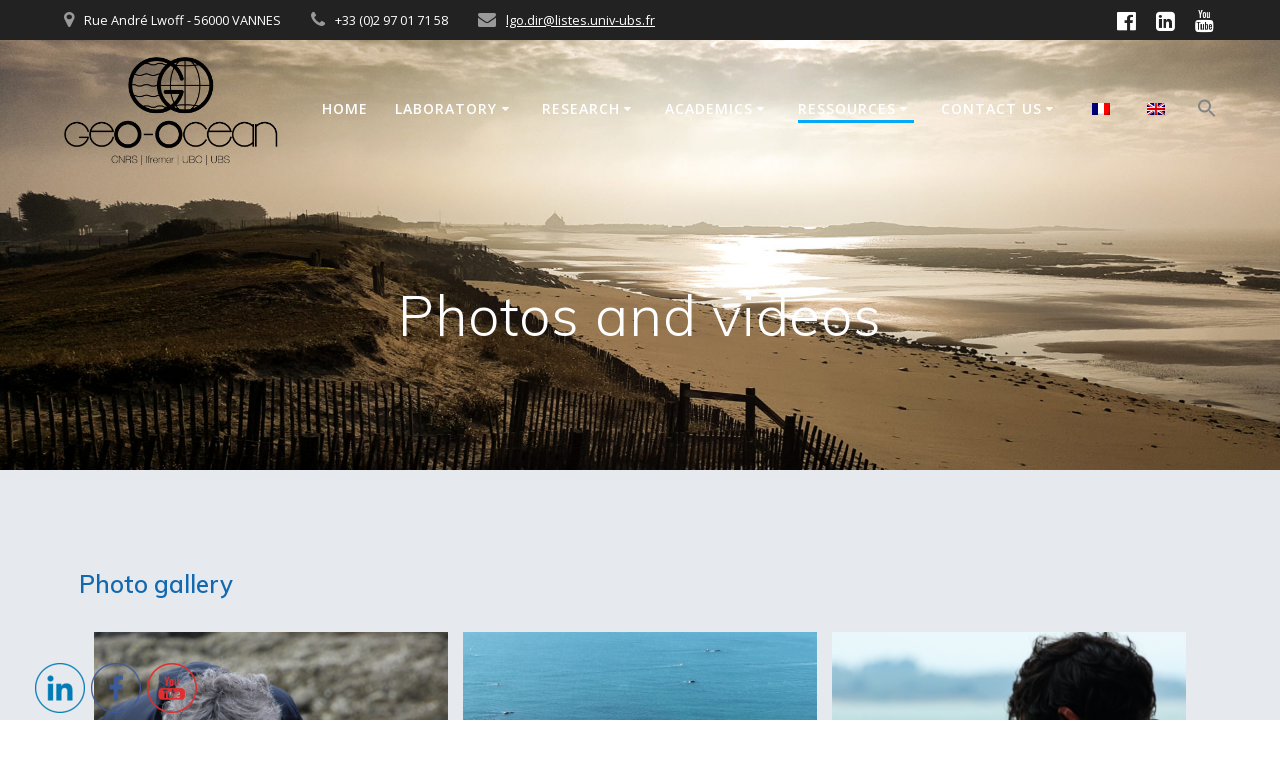

--- FILE ---
content_type: text/html; charset=UTF-8
request_url: https://www.laboratoire-geosciences-ocean-ubs.fr/en/mediatheque/
body_size: 17118
content:
<!DOCTYPE html>
<html lang="en-GB">
<head>
    <meta charset="UTF-8">
    <meta name="viewport" content="width=device-width, initial-scale=1">
    <link rel="profile" href="http://gmpg.org/xfn/11">

	    <script>
        (function (exports, d) {
            var _isReady = false,
                _event,
                _fns = [];

            function onReady(event) {
                d.removeEventListener("DOMContentLoaded", onReady);
                _isReady = true;
                _event = event;
                _fns.forEach(function (_fn) {
                    var fn = _fn[0],
                        context = _fn[1];
                    fn.call(context || exports, window.jQuery);
                });
            }

            function onReadyIe(event) {
                if (d.readyState === "complete") {
                    d.detachEvent("onreadystatechange", onReadyIe);
                    _isReady = true;
                    _event = event;
                    _fns.forEach(function (_fn) {
                        var fn = _fn[0],
                            context = _fn[1];
                        fn.call(context || exports, event);
                    });
                }
            }

            d.addEventListener && d.addEventListener("DOMContentLoaded", onReady) ||
            d.attachEvent && d.attachEvent("onreadystatechange", onReadyIe);

            function domReady(fn, context) {
                if (_isReady) {
                    fn.call(context, _event);
                }

                _fns.push([fn, context]);
            }

            exports.mesmerizeDomReady = domReady;
        })(window, document);
    </script>
	<meta name='robots' content='index, follow, max-image-preview:large, max-snippet:-1, max-video-preview:-1' />
	<style>img:is([sizes="auto" i], [sizes^="auto," i]) { contain-intrinsic-size: 3000px 1500px }</style>
	<script type="text/javascript">function rgmkInitGoogleMaps(){window.rgmkGoogleMapsCallback=true;try{jQuery(document).trigger("rgmkGoogleMapsLoad")}catch(err){}}</script>
	<!-- This site is optimized with the Yoast SEO plugin v26.7 - https://yoast.com/wordpress/plugins/seo/ -->
	<title>Médiathèque - LGO - Pôle UBS</title>
	<meta name="description" content="Retrouvez ici toutes les photos et vidéos relatives aux activités du laboratoire !" />
	<link rel="canonical" href="https://www.laboratoire-geosciences-ocean-ubs.fr/en/mediatheque/" />
	<meta property="og:locale" content="en_GB" />
	<meta property="og:type" content="article" />
	<meta property="og:title" content="Médiathèque - LGO - Pôle UBS" />
	<meta property="og:description" content="Retrouvez ici toutes les photos et vidéos relatives aux activités du laboratoire !" />
	<meta property="og:url" content="https://www.laboratoire-geosciences-ocean-ubs.fr/en/mediatheque/" />
	<meta property="og:site_name" content="LGO - Pôle UBS" />
	<meta property="article:publisher" content="https://www.facebook.com/search/top/?q=algobox%20%3aun%20outil%20%c3%a9cologique%20de%20r%c3%a9g%c3%a9n%c3%a9ration%20des%20dunes" />
	<meta property="article:modified_time" content="2022-01-20T09:24:04+00:00" />
	<meta property="og:image" content="https://www.laboratoire-geosciences-ocean-ubs.fr/wp-content/uploads/2020/04/Suscinio_7-scaled.jpg" />
	<meta property="og:image:width" content="2560" />
	<meta property="og:image:height" content="1440" />
	<meta property="og:image:type" content="image/jpeg" />
	<meta name="twitter:card" content="summary_large_image" />
	<meta name="twitter:label1" content="Estimated reading time" />
	<meta name="twitter:data1" content="2 minutes" />
	<script type="application/ld+json" class="yoast-schema-graph">{"@context":"https://schema.org","@graph":[{"@type":"WebPage","@id":"https://www.laboratoire-geosciences-ocean-ubs.fr/mediatheque/","url":"https://www.laboratoire-geosciences-ocean-ubs.fr/mediatheque/","name":"Médiathèque - LGO - Pôle UBS","isPartOf":{"@id":"https://www.laboratoire-geosciences-ocean-ubs.fr/#website"},"primaryImageOfPage":{"@id":"https://www.laboratoire-geosciences-ocean-ubs.fr/mediatheque/#primaryimage"},"image":{"@id":"https://www.laboratoire-geosciences-ocean-ubs.fr/mediatheque/#primaryimage"},"thumbnailUrl":"https://www.laboratoire-geosciences-ocean-ubs.fr/wp-content/uploads/2020/04/Suscinio_7-scaled.jpg","datePublished":"2020-04-01T14:35:13+00:00","dateModified":"2022-01-20T09:24:04+00:00","description":"Retrouvez ici toutes les photos et vidéos relatives aux activités du laboratoire !","breadcrumb":{"@id":"https://www.laboratoire-geosciences-ocean-ubs.fr/mediatheque/#breadcrumb"},"inLanguage":"en-GB","potentialAction":[{"@type":"ReadAction","target":["https://www.laboratoire-geosciences-ocean-ubs.fr/mediatheque/"]}]},{"@type":"ImageObject","inLanguage":"en-GB","@id":"https://www.laboratoire-geosciences-ocean-ubs.fr/mediatheque/#primaryimage","url":"https://www.laboratoire-geosciences-ocean-ubs.fr/wp-content/uploads/2020/04/Suscinio_7-scaled.jpg","contentUrl":"https://www.laboratoire-geosciences-ocean-ubs.fr/wp-content/uploads/2020/04/Suscinio_7-scaled.jpg","width":2560,"height":1440},{"@type":"BreadcrumbList","@id":"https://www.laboratoire-geosciences-ocean-ubs.fr/mediatheque/#breadcrumb","itemListElement":[{"@type":"ListItem","position":1,"name":"Accueil","item":"https://www.laboratoire-geosciences-ocean-ubs.fr/"},{"@type":"ListItem","position":2,"name":"Médiathèque"}]},{"@type":"WebSite","@id":"https://www.laboratoire-geosciences-ocean-ubs.fr/#website","url":"https://www.laboratoire-geosciences-ocean-ubs.fr/","name":"LGO - Pôle UBS","description":"Une expertise durable des milieux marins et côtiers","publisher":{"@id":"https://www.laboratoire-geosciences-ocean-ubs.fr/#organization"},"potentialAction":[{"@type":"SearchAction","target":{"@type":"EntryPoint","urlTemplate":"https://www.laboratoire-geosciences-ocean-ubs.fr/?s={search_term_string}"},"query-input":{"@type":"PropertyValueSpecification","valueRequired":true,"valueName":"search_term_string"}}],"inLanguage":"en-GB"},{"@type":"Organization","@id":"https://www.laboratoire-geosciences-ocean-ubs.fr/#organization","name":"OCLM","url":"https://www.laboratoire-geosciences-ocean-ubs.fr/","logo":{"@type":"ImageObject","inLanguage":"en-GB","@id":"https://www.laboratoire-geosciences-ocean-ubs.fr/#/schema/logo/image/","url":"https://www.laboratoire-geosciences-ocean-ubs.fr/wp-content/uploads/2021/12/cropped-cropped-goo-hd-geo-ocean-tutelles-noir.png","contentUrl":"https://www.laboratoire-geosciences-ocean-ubs.fr/wp-content/uploads/2021/12/cropped-cropped-goo-hd-geo-ocean-tutelles-noir.png","width":2887,"height":1485,"caption":"OCLM"},"image":{"@id":"https://www.laboratoire-geosciences-ocean-ubs.fr/#/schema/logo/image/"},"sameAs":["https://www.facebook.com/search/top/?q=algobox :un outil écologique de régénération des dunes"]}]}</script>
	<!-- / Yoast SEO plugin. -->


<link rel='dns-prefetch' href='//fonts.googleapis.com' />
<link rel="alternate" type="application/rss+xml" title="LGO - Pôle UBS &raquo; Feed" href="https://www.laboratoire-geosciences-ocean-ubs.fr/en/feed/" />
<link rel="alternate" type="application/rss+xml" title="LGO - Pôle UBS &raquo; Comments Feed" href="https://www.laboratoire-geosciences-ocean-ubs.fr/en/comments/feed/" />
<script type="text/javascript">
/* <![CDATA[ */
window._wpemojiSettings = {"baseUrl":"https:\/\/s.w.org\/images\/core\/emoji\/16.0.1\/72x72\/","ext":".png","svgUrl":"https:\/\/s.w.org\/images\/core\/emoji\/16.0.1\/svg\/","svgExt":".svg","source":{"concatemoji":"https:\/\/www.laboratoire-geosciences-ocean-ubs.fr\/wp-includes\/js\/wp-emoji-release.min.js?ver=df12db"}};
/*! This file is auto-generated */
!function(s,n){var o,i,e;function c(e){try{var t={supportTests:e,timestamp:(new Date).valueOf()};sessionStorage.setItem(o,JSON.stringify(t))}catch(e){}}function p(e,t,n){e.clearRect(0,0,e.canvas.width,e.canvas.height),e.fillText(t,0,0);var t=new Uint32Array(e.getImageData(0,0,e.canvas.width,e.canvas.height).data),a=(e.clearRect(0,0,e.canvas.width,e.canvas.height),e.fillText(n,0,0),new Uint32Array(e.getImageData(0,0,e.canvas.width,e.canvas.height).data));return t.every(function(e,t){return e===a[t]})}function u(e,t){e.clearRect(0,0,e.canvas.width,e.canvas.height),e.fillText(t,0,0);for(var n=e.getImageData(16,16,1,1),a=0;a<n.data.length;a++)if(0!==n.data[a])return!1;return!0}function f(e,t,n,a){switch(t){case"flag":return n(e,"\ud83c\udff3\ufe0f\u200d\u26a7\ufe0f","\ud83c\udff3\ufe0f\u200b\u26a7\ufe0f")?!1:!n(e,"\ud83c\udde8\ud83c\uddf6","\ud83c\udde8\u200b\ud83c\uddf6")&&!n(e,"\ud83c\udff4\udb40\udc67\udb40\udc62\udb40\udc65\udb40\udc6e\udb40\udc67\udb40\udc7f","\ud83c\udff4\u200b\udb40\udc67\u200b\udb40\udc62\u200b\udb40\udc65\u200b\udb40\udc6e\u200b\udb40\udc67\u200b\udb40\udc7f");case"emoji":return!a(e,"\ud83e\udedf")}return!1}function g(e,t,n,a){var r="undefined"!=typeof WorkerGlobalScope&&self instanceof WorkerGlobalScope?new OffscreenCanvas(300,150):s.createElement("canvas"),o=r.getContext("2d",{willReadFrequently:!0}),i=(o.textBaseline="top",o.font="600 32px Arial",{});return e.forEach(function(e){i[e]=t(o,e,n,a)}),i}function t(e){var t=s.createElement("script");t.src=e,t.defer=!0,s.head.appendChild(t)}"undefined"!=typeof Promise&&(o="wpEmojiSettingsSupports",i=["flag","emoji"],n.supports={everything:!0,everythingExceptFlag:!0},e=new Promise(function(e){s.addEventListener("DOMContentLoaded",e,{once:!0})}),new Promise(function(t){var n=function(){try{var e=JSON.parse(sessionStorage.getItem(o));if("object"==typeof e&&"number"==typeof e.timestamp&&(new Date).valueOf()<e.timestamp+604800&&"object"==typeof e.supportTests)return e.supportTests}catch(e){}return null}();if(!n){if("undefined"!=typeof Worker&&"undefined"!=typeof OffscreenCanvas&&"undefined"!=typeof URL&&URL.createObjectURL&&"undefined"!=typeof Blob)try{var e="postMessage("+g.toString()+"("+[JSON.stringify(i),f.toString(),p.toString(),u.toString()].join(",")+"));",a=new Blob([e],{type:"text/javascript"}),r=new Worker(URL.createObjectURL(a),{name:"wpTestEmojiSupports"});return void(r.onmessage=function(e){c(n=e.data),r.terminate(),t(n)})}catch(e){}c(n=g(i,f,p,u))}t(n)}).then(function(e){for(var t in e)n.supports[t]=e[t],n.supports.everything=n.supports.everything&&n.supports[t],"flag"!==t&&(n.supports.everythingExceptFlag=n.supports.everythingExceptFlag&&n.supports[t]);n.supports.everythingExceptFlag=n.supports.everythingExceptFlag&&!n.supports.flag,n.DOMReady=!1,n.readyCallback=function(){n.DOMReady=!0}}).then(function(){return e}).then(function(){var e;n.supports.everything||(n.readyCallback(),(e=n.source||{}).concatemoji?t(e.concatemoji):e.wpemoji&&e.twemoji&&(t(e.twemoji),t(e.wpemoji)))}))}((window,document),window._wpemojiSettings);
/* ]]> */
</script>
<style id='wp-emoji-styles-inline-css' type='text/css'>

	img.wp-smiley, img.emoji {
		display: inline !important;
		border: none !important;
		box-shadow: none !important;
		height: 1em !important;
		width: 1em !important;
		margin: 0 0.07em !important;
		vertical-align: -0.1em !important;
		background: none !important;
		padding: 0 !important;
	}
</style>
<link rel='stylesheet' id='wp-block-library-css' href='https://www.laboratoire-geosciences-ocean-ubs.fr/wp-includes/css/dist/block-library/style.min.css?ver=df12db' type='text/css' media='all' />
<style id='classic-theme-styles-inline-css' type='text/css'>
/*! This file is auto-generated */
.wp-block-button__link{color:#fff;background-color:#32373c;border-radius:9999px;box-shadow:none;text-decoration:none;padding:calc(.667em + 2px) calc(1.333em + 2px);font-size:1.125em}.wp-block-file__button{background:#32373c;color:#fff;text-decoration:none}
</style>
<style id='feedzy-rss-feeds-loop-style-inline-css' type='text/css'>
.wp-block-feedzy-rss-feeds-loop{display:grid;gap:24px;grid-template-columns:repeat(1,1fr)}@media(min-width:782px){.wp-block-feedzy-rss-feeds-loop.feedzy-loop-columns-2,.wp-block-feedzy-rss-feeds-loop.feedzy-loop-columns-3,.wp-block-feedzy-rss-feeds-loop.feedzy-loop-columns-4,.wp-block-feedzy-rss-feeds-loop.feedzy-loop-columns-5{grid-template-columns:repeat(2,1fr)}}@media(min-width:960px){.wp-block-feedzy-rss-feeds-loop.feedzy-loop-columns-2{grid-template-columns:repeat(2,1fr)}.wp-block-feedzy-rss-feeds-loop.feedzy-loop-columns-3{grid-template-columns:repeat(3,1fr)}.wp-block-feedzy-rss-feeds-loop.feedzy-loop-columns-4{grid-template-columns:repeat(4,1fr)}.wp-block-feedzy-rss-feeds-loop.feedzy-loop-columns-5{grid-template-columns:repeat(5,1fr)}}.wp-block-feedzy-rss-feeds-loop .wp-block-image.is-style-rounded img{border-radius:9999px}.wp-block-feedzy-rss-feeds-loop .wp-block-image:has(:is(img:not([src]),img[src=""])){display:none}

</style>
<style id='global-styles-inline-css' type='text/css'>
:root{--wp--preset--aspect-ratio--square: 1;--wp--preset--aspect-ratio--4-3: 4/3;--wp--preset--aspect-ratio--3-4: 3/4;--wp--preset--aspect-ratio--3-2: 3/2;--wp--preset--aspect-ratio--2-3: 2/3;--wp--preset--aspect-ratio--16-9: 16/9;--wp--preset--aspect-ratio--9-16: 9/16;--wp--preset--color--black: #000000;--wp--preset--color--cyan-bluish-gray: #abb8c3;--wp--preset--color--white: #ffffff;--wp--preset--color--pale-pink: #f78da7;--wp--preset--color--vivid-red: #cf2e2e;--wp--preset--color--luminous-vivid-orange: #ff6900;--wp--preset--color--luminous-vivid-amber: #fcb900;--wp--preset--color--light-green-cyan: #7bdcb5;--wp--preset--color--vivid-green-cyan: #00d084;--wp--preset--color--pale-cyan-blue: #8ed1fc;--wp--preset--color--vivid-cyan-blue: #0693e3;--wp--preset--color--vivid-purple: #9b51e0;--wp--preset--gradient--vivid-cyan-blue-to-vivid-purple: linear-gradient(135deg,rgba(6,147,227,1) 0%,rgb(155,81,224) 100%);--wp--preset--gradient--light-green-cyan-to-vivid-green-cyan: linear-gradient(135deg,rgb(122,220,180) 0%,rgb(0,208,130) 100%);--wp--preset--gradient--luminous-vivid-amber-to-luminous-vivid-orange: linear-gradient(135deg,rgba(252,185,0,1) 0%,rgba(255,105,0,1) 100%);--wp--preset--gradient--luminous-vivid-orange-to-vivid-red: linear-gradient(135deg,rgba(255,105,0,1) 0%,rgb(207,46,46) 100%);--wp--preset--gradient--very-light-gray-to-cyan-bluish-gray: linear-gradient(135deg,rgb(238,238,238) 0%,rgb(169,184,195) 100%);--wp--preset--gradient--cool-to-warm-spectrum: linear-gradient(135deg,rgb(74,234,220) 0%,rgb(151,120,209) 20%,rgb(207,42,186) 40%,rgb(238,44,130) 60%,rgb(251,105,98) 80%,rgb(254,248,76) 100%);--wp--preset--gradient--blush-light-purple: linear-gradient(135deg,rgb(255,206,236) 0%,rgb(152,150,240) 100%);--wp--preset--gradient--blush-bordeaux: linear-gradient(135deg,rgb(254,205,165) 0%,rgb(254,45,45) 50%,rgb(107,0,62) 100%);--wp--preset--gradient--luminous-dusk: linear-gradient(135deg,rgb(255,203,112) 0%,rgb(199,81,192) 50%,rgb(65,88,208) 100%);--wp--preset--gradient--pale-ocean: linear-gradient(135deg,rgb(255,245,203) 0%,rgb(182,227,212) 50%,rgb(51,167,181) 100%);--wp--preset--gradient--electric-grass: linear-gradient(135deg,rgb(202,248,128) 0%,rgb(113,206,126) 100%);--wp--preset--gradient--midnight: linear-gradient(135deg,rgb(2,3,129) 0%,rgb(40,116,252) 100%);--wp--preset--font-size--small: 13px;--wp--preset--font-size--medium: 20px;--wp--preset--font-size--large: 36px;--wp--preset--font-size--x-large: 42px;--wp--preset--spacing--20: 0.44rem;--wp--preset--spacing--30: 0.67rem;--wp--preset--spacing--40: 1rem;--wp--preset--spacing--50: 1.5rem;--wp--preset--spacing--60: 2.25rem;--wp--preset--spacing--70: 3.38rem;--wp--preset--spacing--80: 5.06rem;--wp--preset--shadow--natural: 6px 6px 9px rgba(0, 0, 0, 0.2);--wp--preset--shadow--deep: 12px 12px 50px rgba(0, 0, 0, 0.4);--wp--preset--shadow--sharp: 6px 6px 0px rgba(0, 0, 0, 0.2);--wp--preset--shadow--outlined: 6px 6px 0px -3px rgba(255, 255, 255, 1), 6px 6px rgba(0, 0, 0, 1);--wp--preset--shadow--crisp: 6px 6px 0px rgba(0, 0, 0, 1);}:where(.is-layout-flex){gap: 0.5em;}:where(.is-layout-grid){gap: 0.5em;}body .is-layout-flex{display: flex;}.is-layout-flex{flex-wrap: wrap;align-items: center;}.is-layout-flex > :is(*, div){margin: 0;}body .is-layout-grid{display: grid;}.is-layout-grid > :is(*, div){margin: 0;}:where(.wp-block-columns.is-layout-flex){gap: 2em;}:where(.wp-block-columns.is-layout-grid){gap: 2em;}:where(.wp-block-post-template.is-layout-flex){gap: 1.25em;}:where(.wp-block-post-template.is-layout-grid){gap: 1.25em;}.has-black-color{color: var(--wp--preset--color--black) !important;}.has-cyan-bluish-gray-color{color: var(--wp--preset--color--cyan-bluish-gray) !important;}.has-white-color{color: var(--wp--preset--color--white) !important;}.has-pale-pink-color{color: var(--wp--preset--color--pale-pink) !important;}.has-vivid-red-color{color: var(--wp--preset--color--vivid-red) !important;}.has-luminous-vivid-orange-color{color: var(--wp--preset--color--luminous-vivid-orange) !important;}.has-luminous-vivid-amber-color{color: var(--wp--preset--color--luminous-vivid-amber) !important;}.has-light-green-cyan-color{color: var(--wp--preset--color--light-green-cyan) !important;}.has-vivid-green-cyan-color{color: var(--wp--preset--color--vivid-green-cyan) !important;}.has-pale-cyan-blue-color{color: var(--wp--preset--color--pale-cyan-blue) !important;}.has-vivid-cyan-blue-color{color: var(--wp--preset--color--vivid-cyan-blue) !important;}.has-vivid-purple-color{color: var(--wp--preset--color--vivid-purple) !important;}.has-black-background-color{background-color: var(--wp--preset--color--black) !important;}.has-cyan-bluish-gray-background-color{background-color: var(--wp--preset--color--cyan-bluish-gray) !important;}.has-white-background-color{background-color: var(--wp--preset--color--white) !important;}.has-pale-pink-background-color{background-color: var(--wp--preset--color--pale-pink) !important;}.has-vivid-red-background-color{background-color: var(--wp--preset--color--vivid-red) !important;}.has-luminous-vivid-orange-background-color{background-color: var(--wp--preset--color--luminous-vivid-orange) !important;}.has-luminous-vivid-amber-background-color{background-color: var(--wp--preset--color--luminous-vivid-amber) !important;}.has-light-green-cyan-background-color{background-color: var(--wp--preset--color--light-green-cyan) !important;}.has-vivid-green-cyan-background-color{background-color: var(--wp--preset--color--vivid-green-cyan) !important;}.has-pale-cyan-blue-background-color{background-color: var(--wp--preset--color--pale-cyan-blue) !important;}.has-vivid-cyan-blue-background-color{background-color: var(--wp--preset--color--vivid-cyan-blue) !important;}.has-vivid-purple-background-color{background-color: var(--wp--preset--color--vivid-purple) !important;}.has-black-border-color{border-color: var(--wp--preset--color--black) !important;}.has-cyan-bluish-gray-border-color{border-color: var(--wp--preset--color--cyan-bluish-gray) !important;}.has-white-border-color{border-color: var(--wp--preset--color--white) !important;}.has-pale-pink-border-color{border-color: var(--wp--preset--color--pale-pink) !important;}.has-vivid-red-border-color{border-color: var(--wp--preset--color--vivid-red) !important;}.has-luminous-vivid-orange-border-color{border-color: var(--wp--preset--color--luminous-vivid-orange) !important;}.has-luminous-vivid-amber-border-color{border-color: var(--wp--preset--color--luminous-vivid-amber) !important;}.has-light-green-cyan-border-color{border-color: var(--wp--preset--color--light-green-cyan) !important;}.has-vivid-green-cyan-border-color{border-color: var(--wp--preset--color--vivid-green-cyan) !important;}.has-pale-cyan-blue-border-color{border-color: var(--wp--preset--color--pale-cyan-blue) !important;}.has-vivid-cyan-blue-border-color{border-color: var(--wp--preset--color--vivid-cyan-blue) !important;}.has-vivid-purple-border-color{border-color: var(--wp--preset--color--vivid-purple) !important;}.has-vivid-cyan-blue-to-vivid-purple-gradient-background{background: var(--wp--preset--gradient--vivid-cyan-blue-to-vivid-purple) !important;}.has-light-green-cyan-to-vivid-green-cyan-gradient-background{background: var(--wp--preset--gradient--light-green-cyan-to-vivid-green-cyan) !important;}.has-luminous-vivid-amber-to-luminous-vivid-orange-gradient-background{background: var(--wp--preset--gradient--luminous-vivid-amber-to-luminous-vivid-orange) !important;}.has-luminous-vivid-orange-to-vivid-red-gradient-background{background: var(--wp--preset--gradient--luminous-vivid-orange-to-vivid-red) !important;}.has-very-light-gray-to-cyan-bluish-gray-gradient-background{background: var(--wp--preset--gradient--very-light-gray-to-cyan-bluish-gray) !important;}.has-cool-to-warm-spectrum-gradient-background{background: var(--wp--preset--gradient--cool-to-warm-spectrum) !important;}.has-blush-light-purple-gradient-background{background: var(--wp--preset--gradient--blush-light-purple) !important;}.has-blush-bordeaux-gradient-background{background: var(--wp--preset--gradient--blush-bordeaux) !important;}.has-luminous-dusk-gradient-background{background: var(--wp--preset--gradient--luminous-dusk) !important;}.has-pale-ocean-gradient-background{background: var(--wp--preset--gradient--pale-ocean) !important;}.has-electric-grass-gradient-background{background: var(--wp--preset--gradient--electric-grass) !important;}.has-midnight-gradient-background{background: var(--wp--preset--gradient--midnight) !important;}.has-small-font-size{font-size: var(--wp--preset--font-size--small) !important;}.has-medium-font-size{font-size: var(--wp--preset--font-size--medium) !important;}.has-large-font-size{font-size: var(--wp--preset--font-size--large) !important;}.has-x-large-font-size{font-size: var(--wp--preset--font-size--x-large) !important;}
:where(.wp-block-post-template.is-layout-flex){gap: 1.25em;}:where(.wp-block-post-template.is-layout-grid){gap: 1.25em;}
:where(.wp-block-columns.is-layout-flex){gap: 2em;}:where(.wp-block-columns.is-layout-grid){gap: 2em;}
:root :where(.wp-block-pullquote){font-size: 1.5em;line-height: 1.6;}
</style>
<link rel='stylesheet' id='contact-form-7-css' href='https://www.laboratoire-geosciences-ocean-ubs.fr/wp-content/plugins/contact-form-7/includes/css/styles.css?ver=6.1.4' type='text/css' media='all' />
<link rel='stylesheet' id='siteorigin-panels-front-css' href='https://www.laboratoire-geosciences-ocean-ubs.fr/wp-content/plugins/siteorigin-panels/css/front-flex.min.css?ver=2.33.5' type='text/css' media='all' />
<link rel='stylesheet' id='SFSImainCss-css' href='https://www.laboratoire-geosciences-ocean-ubs.fr/wp-content/plugins/ultimate-social-media-icons/css/sfsi-style.css?ver=2.9.6' type='text/css' media='all' />
<link rel='stylesheet' id='trp-language-switcher-style-css' href='https://www.laboratoire-geosciences-ocean-ubs.fr/wp-content/plugins/translatepress-multilingual/assets/css/trp-language-switcher.css?ver=3.0.7' type='text/css' media='all' />
<link rel='stylesheet' id='ivory-search-styles-css' href='https://www.laboratoire-geosciences-ocean-ubs.fr/wp-content/plugins/add-search-to-menu/public/css/ivory-search.min.css?ver=5.5.13' type='text/css' media='all' />
<link rel='stylesheet' id='mesmerize-style-css' href='https://www.laboratoire-geosciences-ocean-ubs.fr/wp-content/themes/mesmerize/style.min.css?ver=1.6.158' type='text/css' media='all' />
<style id='mesmerize-style-inline-css' type='text/css'>
img.logo.dark, img.custom-logo{width:auto;max-height:110px !important;}
/** cached kirki style */@media screen and (min-width: 768px){.header-homepage{background-position:center center;}.header{background-position:center center;}}.header-homepage:not(.header-slide).color-overlay:after{filter:invert(63%) ;}.header.color-overlay:after{filter:invert(0%) ;}.header-homepage .header-description-row{padding-top:10%;padding-bottom:10%;}.inner-header-description{padding-top:8%;padding-bottom:8%;}@media screen and (max-width:767px){.header-homepage .header-description-row{padding-top:10%;padding-bottom:10%;}}@media only screen and (min-width: 768px){.header-content .align-holder{width:100%!important;}.inner-header-description{text-align:center!important;}}
</style>
<link rel='stylesheet' id='mesmerize-style-bundle-css' href='https://www.laboratoire-geosciences-ocean-ubs.fr/wp-content/themes/mesmerize/assets/css/theme.bundle.min.css?ver=1.6.158' type='text/css' media='all' />
<link rel='stylesheet' id='mesmerize-fonts-css' href="" data-href='https://fonts.googleapis.com/css?family=Open+Sans%3A300%2C400%2C600%2C700%7CMuli%3A300%2C300italic%2C400%2C400italic%2C600%2C600italic%2C700%2C700italic%2C900%2C900italic%7CPlayfair+Display%3A400%2C400italic%2C700%2C700italic&#038;subset=latin%2Clatin-ext&#038;display=swap' type='text/css' media='all' />
<link rel='stylesheet' id='tablepress-default-css' href='https://www.laboratoire-geosciences-ocean-ubs.fr/wp-content/plugins/tablepress/css/build/default.css?ver=3.2.6' type='text/css' media='all' />
<script type="text/javascript" src="https://www.laboratoire-geosciences-ocean-ubs.fr/wp-includes/js/jquery/jquery.min.js?ver=3.7.1" id="jquery-core-js"></script>
<script type="text/javascript" src="https://www.laboratoire-geosciences-ocean-ubs.fr/wp-includes/js/jquery/jquery-migrate.min.js?ver=3.4.1" id="jquery-migrate-js"></script>
<script type="text/javascript" id="jquery-js-after">
/* <![CDATA[ */
    
        (function () {
            function setHeaderTopSpacing() {

                setTimeout(function() {
                  var headerTop = document.querySelector('.header-top');
                  var headers = document.querySelectorAll('.header-wrapper .header,.header-wrapper .header-homepage');

                  for (var i = 0; i < headers.length; i++) {
                      var item = headers[i];
                      item.style.paddingTop = headerTop.getBoundingClientRect().height + "px";
                  }

                    var languageSwitcher = document.querySelector('.mesmerize-language-switcher');

                    if(languageSwitcher){
                        languageSwitcher.style.top = "calc( " +  headerTop.getBoundingClientRect().height + "px + 1rem)" ;
                    }
                    
                }, 100);

             
            }

            window.addEventListener('resize', setHeaderTopSpacing);
            window.mesmerizeSetHeaderTopSpacing = setHeaderTopSpacing
            mesmerizeDomReady(setHeaderTopSpacing);
        })();
    
    
/* ]]> */
</script>
<script type="text/javascript" src="https://www.laboratoire-geosciences-ocean-ubs.fr/wp-includes/js/tinymce/tinymce.min.js?ver=49110-20250317" id="wp-tinymce-root-js"></script>
<script type="text/javascript" src="https://www.laboratoire-geosciences-ocean-ubs.fr/wp-includes/js/tinymce/plugins/compat3x/plugin.min.js?ver=49110-20250317" id="wp-tinymce-js"></script>
<link rel="https://api.w.org/" href="https://www.laboratoire-geosciences-ocean-ubs.fr/en/wp-json/" /><link rel="alternate" title="JSON" type="application/json" href="https://www.laboratoire-geosciences-ocean-ubs.fr/en/wp-json/wp/v2/pages/4400" />
<link rel='shortlink' href='https://www.laboratoire-geosciences-ocean-ubs.fr/en/?p=4400' />
<link rel="alternate" title="oEmbed (JSON)" type="application/json+oembed" href="https://www.laboratoire-geosciences-ocean-ubs.fr/en/wp-json/oembed/1.0/embed?url=https%3A%2F%2Fwww.laboratoire-geosciences-ocean-ubs.fr%2Fen%2Fmediatheque%2F" />
<link rel="alternate" title="oEmbed (XML)" type="text/xml+oembed" href="https://www.laboratoire-geosciences-ocean-ubs.fr/en/wp-json/oembed/1.0/embed?url=https%3A%2F%2Fwww.laboratoire-geosciences-ocean-ubs.fr%2Fen%2Fmediatheque%2F&#038;format=xml" />
<!-- start Simple Custom CSS and JS -->
<style type="text/css">
/* source: https://www.youtube.com/watch?v=w0rQwOSVmZs 
fait apr Côme RIPOCHE refdig.com */
.refdigEmail b {display: none;}</style>
<!-- end Simple Custom CSS and JS -->
<!-- start Simple Custom CSS and JS -->
<style type="text/css">
h1, h2, h3, h4, h5, h6 {
    opacity: 0; /* Commence avec une opacité de 0 (invisible) */
    animation: fadeInAnimation 2s ease-in-out forwards; /* Animation de 2 seconde */
}

@keyframes fadeInAnimation {
    0% {
        opacity: 0; /* Début de l'animation avec opacité à 0 */
    }
    100% {
        opacity: 1; /* Fin de l'animation avec opacité à 1 (entièrement visible) */
    }
}

</style>
<!-- end Simple Custom CSS and JS -->
<!-- start Simple Custom CSS and JS -->
<style type="text/css">
.panel-layout {
  background-color: #e6e9ed; /* Remplacez #f0f0f0 par la couleur de fond que vous souhaitez */
}
</style>
<!-- end Simple Custom CSS and JS -->
<!-- start Simple Custom CSS and JS -->
<style type="text/css">
body {
  background-color: #e6e9ed; /* Remplacez #f0f0f0 par la couleur de fond que vous souhaitez */
}</style>
<!-- end Simple Custom CSS and JS -->
<!-- start Simple Custom CSS and JS -->
<style type="text/css">
.header-homepage {
  position: relative;
  transform: translate3d(0, 0, 0);
  transition: transform 0.8s ease-in-out;
}

.header-homepage:hover {
  transform: translate3d(0, -10px, 0); /* Ajustez la valeur -5px selon vos préférences */
}
</style>
<!-- end Simple Custom CSS and JS -->
<!-- start Simple Custom CSS and JS -->
<style type="text/css">
.header-homepage {
  position: relative;
}

.header-homepage::before {
  content: '';
  position: absolute;
  top: calc(100% - 55px); /* Modifier cette valeur selon la hauteur souhaitée */
  left: 0;
  width: 100%;
  height: 55px; /* Modifier cette valeur selon la hauteur souhaitée */
  background: linear-gradient(to top, rgba(255, 255, 255, 1) 0%, rgba(255, 255, 255, 0) 100%);
  opacity: 0;
  transition: opacity 1.5s ease-in-out;
}

.header-homepage:hover::before {
  opacity: 1;
}
</style>
<!-- end Simple Custom CSS and JS -->
<style type="text/css">
.feedzy-rss-link-icon:after {
	content: url("https://www.laboratoire-geosciences-ocean-ubs.fr/wp-content/plugins/feedzy-rss-feeds/img/external-link.png");
	margin-left: 3px;
}
</style>
		<link rel="alternate" hreflang="fr-FR" href="https://www.laboratoire-geosciences-ocean-ubs.fr/mediatheque/"/>
<link rel="alternate" hreflang="en-GB" href="https://www.laboratoire-geosciences-ocean-ubs.fr/en/mediatheque/"/>
<link rel="alternate" hreflang="fr" href="https://www.laboratoire-geosciences-ocean-ubs.fr/mediatheque/"/>
<link rel="alternate" hreflang="en" href="https://www.laboratoire-geosciences-ocean-ubs.fr/en/mediatheque/"/>
    <script type="text/javascript" data-name="async-styles">
        (function () {
            var links = document.querySelectorAll('link[data-href]');
            for (var i = 0; i < links.length; i++) {
                var item = links[i];
                item.href = item.getAttribute('data-href')
            }
        })();
    </script>
	<style type="text/css" id="custom-background-css">
body.custom-background { background-color: #e6e9ed; }
</style>
	<style media="all" id="siteorigin-panels-layouts-head">/* Layout 4400 */ #pgc-4400-0-0 , #pgc-4400-2-0 , #pgc-4400-3-0 , #pgc-4400-5-0 , #pgc-4400-6-0 { width:100%;width:calc(100% - ( 0 * 30px ) ) } #pg-4400-0 , #pg-4400-1 , #pg-4400-2 , #pg-4400-3 , #pg-4400-4 , #pg-4400-5 , #pg-4400-6 , #pl-4400 .so-panel { margin-bottom:30px } #pgc-4400-1-0 , #pgc-4400-1-1 , #pgc-4400-1-2 , #pgc-4400-4-0 , #pgc-4400-4-1 , #pgc-4400-4-2 , #pgc-4400-7-0 , #pgc-4400-7-1 , #pgc-4400-7-2 { width:33.3333%;width:calc(33.3333% - ( 0.66666666666667 * 30px ) ) } #pl-4400 .so-panel:last-of-type { margin-bottom:0px } #pg-4400-0.panel-has-style > .panel-row-style, #pg-4400-0.panel-no-style , #pg-4400-1.panel-has-style > .panel-row-style, #pg-4400-1.panel-no-style , #pg-4400-2.panel-has-style > .panel-row-style, #pg-4400-2.panel-no-style , #pg-4400-3.panel-has-style > .panel-row-style, #pg-4400-3.panel-no-style , #pg-4400-4.panel-has-style > .panel-row-style, #pg-4400-4.panel-no-style , #pg-4400-5.panel-has-style > .panel-row-style, #pg-4400-5.panel-no-style , #pg-4400-6.panel-has-style > .panel-row-style, #pg-4400-6.panel-no-style , #pg-4400-7.panel-has-style > .panel-row-style, #pg-4400-7.panel-no-style { -webkit-align-items:flex-start;align-items:flex-start } @media (max-width:780px){ #pg-4400-0.panel-no-style, #pg-4400-0.panel-has-style > .panel-row-style, #pg-4400-0 , #pg-4400-1.panel-no-style, #pg-4400-1.panel-has-style > .panel-row-style, #pg-4400-1 , #pg-4400-2.panel-no-style, #pg-4400-2.panel-has-style > .panel-row-style, #pg-4400-2 , #pg-4400-3.panel-no-style, #pg-4400-3.panel-has-style > .panel-row-style, #pg-4400-3 , #pg-4400-4.panel-no-style, #pg-4400-4.panel-has-style > .panel-row-style, #pg-4400-4 , #pg-4400-5.panel-no-style, #pg-4400-5.panel-has-style > .panel-row-style, #pg-4400-5 , #pg-4400-6.panel-no-style, #pg-4400-6.panel-has-style > .panel-row-style, #pg-4400-6 , #pg-4400-7.panel-no-style, #pg-4400-7.panel-has-style > .panel-row-style, #pg-4400-7 { -webkit-flex-direction:column;-ms-flex-direction:column;flex-direction:column } #pg-4400-0 > .panel-grid-cell , #pg-4400-0 > .panel-row-style > .panel-grid-cell , #pg-4400-1 > .panel-grid-cell , #pg-4400-1 > .panel-row-style > .panel-grid-cell , #pg-4400-2 > .panel-grid-cell , #pg-4400-2 > .panel-row-style > .panel-grid-cell , #pg-4400-3 > .panel-grid-cell , #pg-4400-3 > .panel-row-style > .panel-grid-cell , #pg-4400-4 > .panel-grid-cell , #pg-4400-4 > .panel-row-style > .panel-grid-cell , #pg-4400-5 > .panel-grid-cell , #pg-4400-5 > .panel-row-style > .panel-grid-cell , #pg-4400-6 > .panel-grid-cell , #pg-4400-6 > .panel-row-style > .panel-grid-cell , #pg-4400-7 > .panel-grid-cell , #pg-4400-7 > .panel-row-style > .panel-grid-cell { width:100%;margin-right:0 } #pgc-4400-1-0 , #pgc-4400-1-1 , #pgc-4400-4-0 , #pgc-4400-4-1 , #pgc-4400-7-0 , #pgc-4400-7-1 { margin-bottom:30px } #pl-4400 .panel-grid-cell { padding:0 } #pl-4400 .panel-grid .panel-grid-cell-empty { display:none } #pl-4400 .panel-grid .panel-grid-cell-mobile-last { margin-bottom:0px }  } </style><link rel="icon" href="https://www.laboratoire-geosciences-ocean-ubs.fr/wp-content/uploads/2021/12/cropped-goo-hd-geo-ocean-globes-noir-32x32.png" sizes="32x32" />
<link rel="icon" href="https://www.laboratoire-geosciences-ocean-ubs.fr/wp-content/uploads/2021/12/cropped-goo-hd-geo-ocean-globes-noir-192x192.png" sizes="192x192" />
<link rel="apple-touch-icon" href="https://www.laboratoire-geosciences-ocean-ubs.fr/wp-content/uploads/2021/12/cropped-goo-hd-geo-ocean-globes-noir-180x180.png" />
<meta name="msapplication-TileImage" content="https://www.laboratoire-geosciences-ocean-ubs.fr/wp-content/uploads/2021/12/cropped-goo-hd-geo-ocean-globes-noir-270x270.png" />
<style type="text/css" media="screen">.is-menu path.search-icon-path { fill: #848484;}body .popup-search-close:after, body .search-close:after { border-color: #848484;}body .popup-search-close:before, body .search-close:before { border-color: #848484;}</style>	<style id="page-content-custom-styles">
			</style>
	        <style data-name="header-shapes">
            .header.color-overlay:after {background:url(https://www.laboratoire-geosciences-ocean-ubs.fr/wp-content/themes/mesmerize/assets/images/header-shapes/circles.png) center center/ cover no-repeat}        </style>
            <style data-name="background-content-colors">
        .mesmerize-inner-page .page-content,
        .mesmerize-inner-page .content,
        .mesmerize-front-page.mesmerize-content-padding .page-content {
            background-color: #e6e9ed;
        }
    </style>
    </head>

<body class="wp-singular page-template-default page page-id-4400 page-parent custom-background wp-custom-logo wp-theme-mesmerize overlap-first-section siteorigin-panels siteorigin-panels-before-js sfsi_actvite_theme_thin translatepress-en_GB mesmerize mesmerize-inner-page">
<style>
.screen-reader-text[href="#page-content"]:focus {
   background-color: #f1f1f1;
   border-radius: 3px;
   box-shadow: 0 0 2px 2px rgba(0, 0, 0, 0.6);
   clip: auto !important;
   clip-path: none;
   color: #21759b;

}
</style>
<a class="skip-link screen-reader-text" href="#page-content" data-no-translation="" data-trp-gettext="">Skip to content</a>

<div  id="page-top" class="header-top">
	        <div class="header-top-bar">
            <div class="">
                <div class="header-top-bar-inner row middle-xs start-xs">
                        <div class="header-top-bar-area  col-xs area-left">
                  <div class="top-bar-field" data-type="group"   data-dynamic-mod="true">
              <i class="fa fa-map-marker"></i>
              <span>Rue André Lwoff - 56000 VANNES</span>
          </div>
                    <div class="top-bar-field" data-type="group"   data-dynamic-mod="true">
              <i class="fa fa-phone"></i>
              <span>+33 (0)2 97 01 71 58
</span>
          </div>
                    <div class="top-bar-field" data-type="group"   data-dynamic-mod="true">
              <i class="fa fa-envelope"></i>
              <span>
<a data-user="lgo.dir" data-domain="listes.univ-ubs.fr"></a></span>
          </div>
              </div>
                            <div class="header-top-bar-area  col-xs-fit area-right">
            <div data-type="group"  data-dynamic-mod="true" class="top-bar-social-icons">
                      <a target="_blank"  class="social-icon" href="https://www.facebook.com/lgo.ubs/">
                  <i class="fa fa-facebook-official"></i>
              </a>
                            <a target="_blank"  class="social-icon" href="https://www.linkedin.com/company/lgo-pole-ubs/">
                  <i class="fa fa-linkedin-square"></i>
              </a>
                            <a target="_blank"  class="social-icon" href="https://www.youtube.com/channel/UCmHx-RTNSTLsZapKcW-viWg">
                  <i class="fa fa-youtube"></i>
              </a>
              
    </div>

        </div>
                    </div>
            </div>
        </div>
        	<div class="navigation-bar"  data-sticky='0'  data-sticky-mobile='1'  data-sticky-to='top' >
    <div class="navigation-wrapper">
    	<div class="row basis-auto">
	        <div class="logo_col col-xs col-sm-fit">
	            <a href="https://www.laboratoire-geosciences-ocean-ubs.fr/en/" class="logo-link dark" rel="home" itemprop="url"  data-type="group"  data-dynamic-mod="true"><img width="2929" height="1485" src="https://www.laboratoire-geosciences-ocean-ubs.fr/wp-content/uploads/2021/12/cropped-goo-hd-geo-ocean-tutelles-noir.png" class="logo dark" alt="" itemprop="logo" decoding="async" fetchpriority="high" srcset="https://www.laboratoire-geosciences-ocean-ubs.fr/wp-content/uploads/2021/12/cropped-goo-hd-geo-ocean-tutelles-noir.png 2929w, https://www.laboratoire-geosciences-ocean-ubs.fr/wp-content/uploads/2021/12/cropped-goo-hd-geo-ocean-tutelles-noir-300x152.png 300w, https://www.laboratoire-geosciences-ocean-ubs.fr/wp-content/uploads/2021/12/cropped-goo-hd-geo-ocean-tutelles-noir-1024x519.png 1024w, https://www.laboratoire-geosciences-ocean-ubs.fr/wp-content/uploads/2021/12/cropped-goo-hd-geo-ocean-tutelles-noir-768x389.png 768w, https://www.laboratoire-geosciences-ocean-ubs.fr/wp-content/uploads/2021/12/cropped-goo-hd-geo-ocean-tutelles-noir-1536x779.png 1536w, https://www.laboratoire-geosciences-ocean-ubs.fr/wp-content/uploads/2021/12/cropped-goo-hd-geo-ocean-tutelles-noir-2048x1038.png 2048w, https://www.laboratoire-geosciences-ocean-ubs.fr/wp-content/uploads/2021/12/cropped-goo-hd-geo-ocean-tutelles-noir-18x9.png 18w, https://www.laboratoire-geosciences-ocean-ubs.fr/wp-content/uploads/2021/12/cropped-goo-hd-geo-ocean-tutelles-noir-1920x973.png 1920w" sizes="(max-width: 2929px) 100vw, 2929px" /></a><a href="https://www.laboratoire-geosciences-ocean-ubs.fr/en/" class="custom-logo-link" data-type="group"  data-dynamic-mod="true" rel="home"><img width="2887" height="1485" src="https://www.laboratoire-geosciences-ocean-ubs.fr/wp-content/uploads/2021/12/cropped-cropped-goo-hd-geo-ocean-tutelles-noir.png" class="custom-logo" alt="LGO &#8211; Pôle UBS" decoding="async" srcset="https://www.laboratoire-geosciences-ocean-ubs.fr/wp-content/uploads/2021/12/cropped-cropped-goo-hd-geo-ocean-tutelles-noir.png 2887w, https://www.laboratoire-geosciences-ocean-ubs.fr/wp-content/uploads/2021/12/cropped-cropped-goo-hd-geo-ocean-tutelles-noir-300x154.png 300w, https://www.laboratoire-geosciences-ocean-ubs.fr/wp-content/uploads/2021/12/cropped-cropped-goo-hd-geo-ocean-tutelles-noir-1024x527.png 1024w, https://www.laboratoire-geosciences-ocean-ubs.fr/wp-content/uploads/2021/12/cropped-cropped-goo-hd-geo-ocean-tutelles-noir-768x395.png 768w, https://www.laboratoire-geosciences-ocean-ubs.fr/wp-content/uploads/2021/12/cropped-cropped-goo-hd-geo-ocean-tutelles-noir-1536x790.png 1536w, https://www.laboratoire-geosciences-ocean-ubs.fr/wp-content/uploads/2021/12/cropped-cropped-goo-hd-geo-ocean-tutelles-noir-2048x1053.png 2048w, https://www.laboratoire-geosciences-ocean-ubs.fr/wp-content/uploads/2021/12/cropped-cropped-goo-hd-geo-ocean-tutelles-noir-18x9.png 18w, https://www.laboratoire-geosciences-ocean-ubs.fr/wp-content/uploads/2021/12/cropped-cropped-goo-hd-geo-ocean-tutelles-noir-1920x988.png 1920w" sizes="(max-width: 2887px) 100vw, 2887px" /></a>	        </div>
	        <div class="main_menu_col col-xs">
	            <div id="mainmenu_container" class="row"><ul id="main_menu" class="active-line-bottom main-menu dropdown-menu"><li id="menu-item-1538" class="menu-item menu-item-type-custom menu-item-object-custom menu-item-1538"><a href="https://www.laboratoire-geosciences-ocean-ubs.fr/en/">Home</a></li>
<li id="menu-item-378" class="menu-item menu-item-type-custom menu-item-object-custom menu-item-has-children menu-item-378"><a href="https://www.laboratoire-geosciences-ocean-ubs.fr/en/presentation/">Laboratory</a>
<ul class="sub-menu">
	<li id="menu-item-4002" class="menu-item menu-item-type-post_type menu-item-object-page menu-item-4002"><a href="https://www.laboratoire-geosciences-ocean-ubs.fr/en/presentation-du-laboratoire/">Presentation</a></li>
	<li id="menu-item-4136" class="menu-item menu-item-type-post_type menu-item-object-page menu-item-4136"><a href="https://www.laboratoire-geosciences-ocean-ubs.fr/en/equipe/">Our team</a></li>
	<li id="menu-item-4344" class="menu-item menu-item-type-post_type menu-item-object-page menu-item-has-children menu-item-4344"><a href="https://www.laboratoire-geosciences-ocean-ubs.fr/en/materiel-de-recherche/">Equipment and Centers of expertise</a>
	<ul class="sub-menu">
		<li id="menu-item-38632" class="menu-item menu-item-type-post_type menu-item-object-page menu-item-38632"><a href="https://www.laboratoire-geosciences-ocean-ubs.fr/en/materiel-de-recherche/">Equipment</a></li>
		<li id="menu-item-38641" class="menu-item menu-item-type-post_type menu-item-object-page menu-item-38641"><a href="https://www.laboratoire-geosciences-ocean-ubs.fr/en/poles-de-competences/">Centers of expertise</a></li>
	</ul>
</li>
</ul>
</li>
<li id="menu-item-376" class="menu-item menu-item-type-custom menu-item-object-custom menu-item-has-children menu-item-376"><a href="https://www.laboratoire-geosciences-ocean-ubs.fr/en/projets-de-recherche-2/">Research</a>
<ul class="sub-menu">
	<li id="menu-item-37123" class="menu-item menu-item-type-post_type menu-item-object-page menu-item-37123"><a href="https://www.laboratoire-geosciences-ocean-ubs.fr/en/projets-de-recherche-2/">Research projects</a></li>
	<li id="menu-item-3972" class="menu-item menu-item-type-post_type menu-item-object-page menu-item-3972"><a href="https://www.laboratoire-geosciences-ocean-ubs.fr/en/theses-post-docs/">PhD / Post-doc</a></li>
	<li id="menu-item-21389" class="menu-item menu-item-type-post_type menu-item-object-page menu-item-21389"><a href="https://www.laboratoire-geosciences-ocean-ubs.fr/en/campagnes-en-mer/">Sea and littoral campaign</a></li>
	<li id="menu-item-4099" class="menu-item menu-item-type-post_type menu-item-object-page menu-item-4099"><a href="https://www.laboratoire-geosciences-ocean-ubs.fr/en/publications-scientifiques/">Scientific papers</a></li>
	<li id="menu-item-4379" class="menu-item menu-item-type-post_type menu-item-object-page menu-item-4379"><a href="https://www.laboratoire-geosciences-ocean-ubs.fr/en/international/">International activities</a></li>
</ul>
</li>
<li id="menu-item-3863" class="menu-item menu-item-type-custom menu-item-object-custom menu-item-has-children menu-item-3863"><a href="https://www.laboratoire-geosciences-ocean-ubs.fr/en/licence-svt/">Academics</a>
<ul class="sub-menu">
	<li id="menu-item-3970" class="menu-item menu-item-type-post_type menu-item-object-page menu-item-3970"><a href="https://www.laboratoire-geosciences-ocean-ubs.fr/en/licence-svt/">Bachelor's degree</a></li>
	<li id="menu-item-3977" class="menu-item menu-item-type-post_type menu-item-object-page menu-item-3977"><a href="https://www.laboratoire-geosciences-ocean-ubs.fr/en/master/">Master's degree</a></li>
</ul>
</li>
<li id="menu-item-36252" class="menu-item menu-item-type-custom menu-item-object-custom current-menu-ancestor menu-item-has-children current-menu-item menu-item-36252"><a href="https://www.laboratoire-geosciences-ocean-ubs.fr/en/mediatheque/">Ressources</a>
<ul class="sub-menu">
	<li id="menu-item-3864" class="menu-item menu-item-type-custom menu-item-object-custom current-menu-ancestor current-menu-parent menu-item-has-children current-menu-item menu-item-3864"><a href="https://www.laboratoire-geosciences-ocean-ubs.fr/en/mediatheque/">Communication</a>
	<ul class="sub-menu">
		<li id="menu-item-4405" class="menu-item menu-item-type-post_type menu-item-object-page current-menu-item page_item page-item-4400 current_page_item menu-item-4405"><a href="https://www.laboratoire-geosciences-ocean-ubs.fr/en/mediatheque/" aria-current="page">Photos and videos</a></li>
		<li id="menu-item-5982" class="menu-item menu-item-type-post_type menu-item-object-page menu-item-5982"><a href="https://www.laboratoire-geosciences-ocean-ubs.fr/en/planete-expo/">Expositions</a></li>
		<li id="menu-item-4660" class="menu-item menu-item-type-post_type menu-item-object-page menu-item-4660"><a href="https://www.laboratoire-geosciences-ocean-ubs.fr/en/revue-de-presse/">Newspaper articles</a></li>
	</ul>
</li>
	<li id="menu-item-7534" class="menu-item menu-item-type-custom menu-item-object-custom menu-item-has-children menu-item-7534"><a href="https://www.laboratoire-geosciences-ocean-ubs.fr/en/base-de-donnees/">Scientific data</a>
	<ul class="sub-menu">
		<li id="menu-item-7535" class="menu-item menu-item-type-post_type menu-item-object-page menu-item-7535"><a href="https://www.laboratoire-geosciences-ocean-ubs.fr/en/base-de-donnees/donnees-imagerie-aerienne/">Aerial imagery</a></li>
		<li id="menu-item-7536" class="menu-item menu-item-type-post_type menu-item-object-page menu-item-7536"><a href="https://www.laboratoire-geosciences-ocean-ubs.fr/en/base-de-donnees/donnees-geophysiques/">Geophysics</a></li>
	</ul>
</li>
</ul>
</li>
<li id="menu-item-36254" class="menu-item menu-item-type-custom menu-item-object-custom menu-item-has-children menu-item-36254"><a href="https://www.laboratoire-geosciences-ocean-ubs.fr/en/contact/">Contact us</a>
<ul class="sub-menu">
	<li id="menu-item-4109" class="menu-item menu-item-type-post_type menu-item-object-page menu-item-4109"><a href="https://www.laboratoire-geosciences-ocean-ubs.fr/en/contact/">Contact</a></li>
	<li id="menu-item-6106" class="menu-item menu-item-type-post_type menu-item-object-page menu-item-6106"><a href="https://www.laboratoire-geosciences-ocean-ubs.fr/en/emplois-theses/">Job / PhD offers</a></li>
	<li id="menu-item-6102" class="menu-item menu-item-type-post_type menu-item-object-page menu-item-6102"><a href="https://www.laboratoire-geosciences-ocean-ubs.fr/en/stages/">Internship offers</a></li>
</ul>
</li>
<li id="menu-item-6727" class="trp-language-switcher-container menu-item menu-item-type-post_type menu-item-object-language_switcher menu-item-6727"><a href="https://www.laboratoire-geosciences-ocean-ubs.fr/mediatheque/"><span data-no-translation><img class="trp-flag-image" src="https://www.laboratoire-geosciences-ocean-ubs.fr/wp-content/plugins/translatepress-multilingual/assets/images/flags/fr_FR.png" width="18" height="12" alt="fr_FR" title="French"></span></a></li>
<li id="menu-item-6726" class="trp-language-switcher-container menu-item menu-item-type-post_type menu-item-object-language_switcher current-language-menu-item menu-item-6726"><a href="https://www.laboratoire-geosciences-ocean-ubs.fr/en/mediatheque/"><span data-no-translation><img class="trp-flag-image" src="https://www.laboratoire-geosciences-ocean-ubs.fr/wp-content/plugins/translatepress-multilingual/assets/images/flags/en_GB.png" width="18" height="12" alt="en_GB" title="English"></span></a></li>
<li class="astm-search-menu is-menu is-dropdown menu-item"><a href="#" role="button" aria-label="Search Icon Link" data-no-translation-aria-label=""><svg width="20" height="20" class="search-icon" role="img" viewbox="2 9 20 5" focusable="false" aria-label="Search" data-no-translation-aria-label="">
						<path class="search-icon-path" d="M15.5 14h-.79l-.28-.27C15.41 12.59 16 11.11 16 9.5 16 5.91 13.09 3 9.5 3S3 5.91 3 9.5 5.91 16 9.5 16c1.61 0 3.09-.59 4.23-1.57l.27.28v.79l5 4.99L20.49 19l-4.99-5zm-6 0C7.01 14 5 11.99 5 9.5S7.01 5 9.5 5 14 7.01 14 9.5 11.99 14 9.5 14z"></path></svg></a><form  class="is-search-form is-form-style is-form-style-3 is-form-id-0" action="https://www.laboratoire-geosciences-ocean-ubs.fr/en/" method="get" role="search" data-trp-original-action="https://www.laboratoire-geosciences-ocean-ubs.fr/en/" ><label for="is-search-input-0"><span class="is-screen-reader-text" data-no-translation="" data-trp-gettext="">Search for:</span><input  type="search" id="is-search-input-0" name="s" value="" class="is-search-input" placeholder="Search here..." autocomplete="off" data-no-translation-placeholder="" /></label><button type="submit" class="is-search-submit"><span class="is-screen-reader-text" data-no-translation="" data-trp-gettext="">Search Button</span><span class="is-search-icon"><svg focusable="false" aria-label="Search" xmlns="http://www.w3.org/2000/svg" viewbox="0 0 24 24" width="24px" data-no-translation-aria-label=""><path d="M15.5 14h-.79l-.28-.27C15.41 12.59 16 11.11 16 9.5 16 5.91 13.09 3 9.5 3S3 5.91 3 9.5 5.91 16 9.5 16c1.61 0 3.09-.59 4.23-1.57l.27.28v.79l5 4.99L20.49 19l-4.99-5zm-6 0C7.01 14 5 11.99 5 9.5S7.01 5 9.5 5 14 7.01 14 9.5 11.99 14 9.5 14z"></path></svg></span></button><input type="hidden" name="trp-form-language" value="en"/></form><div class="search-close"></div></li></ul></div>    <a href="#" data-component="offcanvas" data-target="#offcanvas-wrapper" data-direction="right" data-width="300px" data-push="false">
        <div class="bubble"></div>
        <i class="fa fa-bars"></i>
    </a>
    <div id="offcanvas-wrapper" class="hide force-hide  offcanvas-right">
        <div class="offcanvas-top">
            <div class="logo-holder">
                <a href="https://www.laboratoire-geosciences-ocean-ubs.fr/en/" class="logo-link dark" rel="home" itemprop="url"  data-type="group"  data-dynamic-mod="true"><img width="2929" height="1485" src="https://www.laboratoire-geosciences-ocean-ubs.fr/wp-content/uploads/2021/12/cropped-goo-hd-geo-ocean-tutelles-noir.png" class="logo dark" alt="" itemprop="logo" decoding="async" srcset="https://www.laboratoire-geosciences-ocean-ubs.fr/wp-content/uploads/2021/12/cropped-goo-hd-geo-ocean-tutelles-noir.png 2929w, https://www.laboratoire-geosciences-ocean-ubs.fr/wp-content/uploads/2021/12/cropped-goo-hd-geo-ocean-tutelles-noir-300x152.png 300w, https://www.laboratoire-geosciences-ocean-ubs.fr/wp-content/uploads/2021/12/cropped-goo-hd-geo-ocean-tutelles-noir-1024x519.png 1024w, https://www.laboratoire-geosciences-ocean-ubs.fr/wp-content/uploads/2021/12/cropped-goo-hd-geo-ocean-tutelles-noir-768x389.png 768w, https://www.laboratoire-geosciences-ocean-ubs.fr/wp-content/uploads/2021/12/cropped-goo-hd-geo-ocean-tutelles-noir-1536x779.png 1536w, https://www.laboratoire-geosciences-ocean-ubs.fr/wp-content/uploads/2021/12/cropped-goo-hd-geo-ocean-tutelles-noir-2048x1038.png 2048w, https://www.laboratoire-geosciences-ocean-ubs.fr/wp-content/uploads/2021/12/cropped-goo-hd-geo-ocean-tutelles-noir-18x9.png 18w, https://www.laboratoire-geosciences-ocean-ubs.fr/wp-content/uploads/2021/12/cropped-goo-hd-geo-ocean-tutelles-noir-1920x973.png 1920w" sizes="(max-width: 2929px) 100vw, 2929px" /></a><a href="https://www.laboratoire-geosciences-ocean-ubs.fr/en/" class="custom-logo-link" data-type="group"  data-dynamic-mod="true" rel="home"><img width="2887" height="1485" src="https://www.laboratoire-geosciences-ocean-ubs.fr/wp-content/uploads/2021/12/cropped-cropped-goo-hd-geo-ocean-tutelles-noir.png" class="custom-logo" alt="LGO &#8211; Pôle UBS" decoding="async" srcset="https://www.laboratoire-geosciences-ocean-ubs.fr/wp-content/uploads/2021/12/cropped-cropped-goo-hd-geo-ocean-tutelles-noir.png 2887w, https://www.laboratoire-geosciences-ocean-ubs.fr/wp-content/uploads/2021/12/cropped-cropped-goo-hd-geo-ocean-tutelles-noir-300x154.png 300w, https://www.laboratoire-geosciences-ocean-ubs.fr/wp-content/uploads/2021/12/cropped-cropped-goo-hd-geo-ocean-tutelles-noir-1024x527.png 1024w, https://www.laboratoire-geosciences-ocean-ubs.fr/wp-content/uploads/2021/12/cropped-cropped-goo-hd-geo-ocean-tutelles-noir-768x395.png 768w, https://www.laboratoire-geosciences-ocean-ubs.fr/wp-content/uploads/2021/12/cropped-cropped-goo-hd-geo-ocean-tutelles-noir-1536x790.png 1536w, https://www.laboratoire-geosciences-ocean-ubs.fr/wp-content/uploads/2021/12/cropped-cropped-goo-hd-geo-ocean-tutelles-noir-2048x1053.png 2048w, https://www.laboratoire-geosciences-ocean-ubs.fr/wp-content/uploads/2021/12/cropped-cropped-goo-hd-geo-ocean-tutelles-noir-18x9.png 18w, https://www.laboratoire-geosciences-ocean-ubs.fr/wp-content/uploads/2021/12/cropped-cropped-goo-hd-geo-ocean-tutelles-noir-1920x988.png 1920w" sizes="(max-width: 2887px) 100vw, 2887px" /></a>            </div>
        </div>
        <div id="offcanvas-menu" class="menu-lgo-ubs-container"><ul id="offcanvas_menu" class="offcanvas_menu"><li class="menu-item menu-item-type-custom menu-item-object-custom menu-item-1538"><a href="https://www.laboratoire-geosciences-ocean-ubs.fr/en/">Home</a></li>
<li class="menu-item menu-item-type-custom menu-item-object-custom menu-item-has-children menu-item-378"><a href="https://www.laboratoire-geosciences-ocean-ubs.fr/en/presentation/">Laboratory</a>
<ul class="sub-menu">
	<li class="menu-item menu-item-type-post_type menu-item-object-page menu-item-4002"><a href="https://www.laboratoire-geosciences-ocean-ubs.fr/en/presentation-du-laboratoire/">Presentation</a></li>
	<li class="menu-item menu-item-type-post_type menu-item-object-page menu-item-4136"><a href="https://www.laboratoire-geosciences-ocean-ubs.fr/en/equipe/">Our team</a></li>
	<li class="menu-item menu-item-type-post_type menu-item-object-page menu-item-has-children menu-item-4344"><a href="https://www.laboratoire-geosciences-ocean-ubs.fr/en/materiel-de-recherche/">Equipment and Centers of expertise</a>
	<ul class="sub-menu">
		<li class="menu-item menu-item-type-post_type menu-item-object-page menu-item-38632"><a href="https://www.laboratoire-geosciences-ocean-ubs.fr/en/materiel-de-recherche/">Equipment</a></li>
		<li class="menu-item menu-item-type-post_type menu-item-object-page menu-item-38641"><a href="https://www.laboratoire-geosciences-ocean-ubs.fr/en/poles-de-competences/">Centers of expertise</a></li>
	</ul>
</li>
</ul>
</li>
<li class="menu-item menu-item-type-custom menu-item-object-custom menu-item-has-children menu-item-376"><a href="https://www.laboratoire-geosciences-ocean-ubs.fr/en/projets-de-recherche-2/">Research</a>
<ul class="sub-menu">
	<li class="menu-item menu-item-type-post_type menu-item-object-page menu-item-37123"><a href="https://www.laboratoire-geosciences-ocean-ubs.fr/en/projets-de-recherche-2/">Research projects</a></li>
	<li class="menu-item menu-item-type-post_type menu-item-object-page menu-item-3972"><a href="https://www.laboratoire-geosciences-ocean-ubs.fr/en/theses-post-docs/">PhD / Post-doc</a></li>
	<li class="menu-item menu-item-type-post_type menu-item-object-page menu-item-21389"><a href="https://www.laboratoire-geosciences-ocean-ubs.fr/en/campagnes-en-mer/">Sea and littoral campaign</a></li>
	<li class="menu-item menu-item-type-post_type menu-item-object-page menu-item-4099"><a href="https://www.laboratoire-geosciences-ocean-ubs.fr/en/publications-scientifiques/">Scientific papers</a></li>
	<li class="menu-item menu-item-type-post_type menu-item-object-page menu-item-4379"><a href="https://www.laboratoire-geosciences-ocean-ubs.fr/en/international/">International activities</a></li>
</ul>
</li>
<li class="menu-item menu-item-type-custom menu-item-object-custom menu-item-has-children menu-item-3863"><a href="https://www.laboratoire-geosciences-ocean-ubs.fr/en/licence-svt/">Academics</a>
<ul class="sub-menu">
	<li class="menu-item menu-item-type-post_type menu-item-object-page menu-item-3970"><a href="https://www.laboratoire-geosciences-ocean-ubs.fr/en/licence-svt/">Bachelor's degree</a></li>
	<li class="menu-item menu-item-type-post_type menu-item-object-page menu-item-3977"><a href="https://www.laboratoire-geosciences-ocean-ubs.fr/en/master/">Master's degree</a></li>
</ul>
</li>
<li class="menu-item menu-item-type-custom menu-item-object-custom current-menu-ancestor menu-item-has-children current-menu-item menu-item-36252"><a href="https://www.laboratoire-geosciences-ocean-ubs.fr/en/mediatheque/">Ressources</a>
<ul class="sub-menu">
	<li class="menu-item menu-item-type-custom menu-item-object-custom current-menu-ancestor current-menu-parent menu-item-has-children current-menu-item menu-item-3864"><a href="https://www.laboratoire-geosciences-ocean-ubs.fr/en/mediatheque/">Communication</a>
	<ul class="sub-menu">
		<li class="menu-item menu-item-type-post_type menu-item-object-page current-menu-item page_item page-item-4400 current_page_item menu-item-4405"><a href="https://www.laboratoire-geosciences-ocean-ubs.fr/en/mediatheque/" aria-current="page">Photos and videos</a></li>
		<li class="menu-item menu-item-type-post_type menu-item-object-page menu-item-5982"><a href="https://www.laboratoire-geosciences-ocean-ubs.fr/en/planete-expo/">Expositions</a></li>
		<li class="menu-item menu-item-type-post_type menu-item-object-page menu-item-4660"><a href="https://www.laboratoire-geosciences-ocean-ubs.fr/en/revue-de-presse/">Newspaper articles</a></li>
	</ul>
</li>
	<li class="menu-item menu-item-type-custom menu-item-object-custom menu-item-has-children menu-item-7534"><a href="https://www.laboratoire-geosciences-ocean-ubs.fr/en/base-de-donnees/">Scientific data</a>
	<ul class="sub-menu">
		<li class="menu-item menu-item-type-post_type menu-item-object-page menu-item-7535"><a href="https://www.laboratoire-geosciences-ocean-ubs.fr/en/base-de-donnees/donnees-imagerie-aerienne/">Aerial imagery</a></li>
		<li class="menu-item menu-item-type-post_type menu-item-object-page menu-item-7536"><a href="https://www.laboratoire-geosciences-ocean-ubs.fr/en/base-de-donnees/donnees-geophysiques/">Geophysics</a></li>
	</ul>
</li>
</ul>
</li>
<li class="menu-item menu-item-type-custom menu-item-object-custom menu-item-has-children menu-item-36254"><a href="https://www.laboratoire-geosciences-ocean-ubs.fr/en/contact/">Contact us</a>
<ul class="sub-menu">
	<li class="menu-item menu-item-type-post_type menu-item-object-page menu-item-4109"><a href="https://www.laboratoire-geosciences-ocean-ubs.fr/en/contact/">Contact</a></li>
	<li class="menu-item menu-item-type-post_type menu-item-object-page menu-item-6106"><a href="https://www.laboratoire-geosciences-ocean-ubs.fr/en/emplois-theses/">Job / PhD offers</a></li>
	<li class="menu-item menu-item-type-post_type menu-item-object-page menu-item-6102"><a href="https://www.laboratoire-geosciences-ocean-ubs.fr/en/stages/">Internship offers</a></li>
</ul>
</li>
<li class="trp-language-switcher-container menu-item menu-item-type-post_type menu-item-object-language_switcher menu-item-6727"><a href="https://www.laboratoire-geosciences-ocean-ubs.fr/mediatheque/"><span data-no-translation><img class="trp-flag-image" src="https://www.laboratoire-geosciences-ocean-ubs.fr/wp-content/plugins/translatepress-multilingual/assets/images/flags/fr_FR.png" width="18" height="12" alt="fr_FR" title="French"></span></a></li>
<li class="trp-language-switcher-container menu-item menu-item-type-post_type menu-item-object-language_switcher current-language-menu-item menu-item-6726"><a href="https://www.laboratoire-geosciences-ocean-ubs.fr/en/mediatheque/"><span data-no-translation><img class="trp-flag-image" src="https://www.laboratoire-geosciences-ocean-ubs.fr/wp-content/plugins/translatepress-multilingual/assets/images/flags/en_GB.png" width="18" height="12" alt="en_GB" title="English"></span></a></li>
<li class="astm-search-menu is-menu is-dropdown menu-item"><a href="#" role="button" aria-label="Search Icon Link" data-no-translation-aria-label=""><svg width="20" height="20" class="search-icon" role="img" viewbox="2 9 20 5" focusable="false" aria-label="Search" data-no-translation-aria-label="">
						<path class="search-icon-path" d="M15.5 14h-.79l-.28-.27C15.41 12.59 16 11.11 16 9.5 16 5.91 13.09 3 9.5 3S3 5.91 3 9.5 5.91 16 9.5 16c1.61 0 3.09-.59 4.23-1.57l.27.28v.79l5 4.99L20.49 19l-4.99-5zm-6 0C7.01 14 5 11.99 5 9.5S7.01 5 9.5 5 14 7.01 14 9.5 11.99 14 9.5 14z"></path></svg></a><form  class="is-search-form is-form-style is-form-style-3 is-form-id-0" action="https://www.laboratoire-geosciences-ocean-ubs.fr/en/" method="get" role="search" data-trp-original-action="https://www.laboratoire-geosciences-ocean-ubs.fr/en/" ><label for="is-search-input-0"><span class="is-screen-reader-text" data-no-translation="" data-trp-gettext="">Search for:</span><input  type="search" id="is-search-input-0" name="s" value="" class="is-search-input" placeholder="Search here..." autocomplete="off" data-no-translation-placeholder="" /></label><button type="submit" class="is-search-submit"><span class="is-screen-reader-text" data-no-translation="" data-trp-gettext="">Search Button</span><span class="is-search-icon"><svg focusable="false" aria-label="Search" xmlns="http://www.w3.org/2000/svg" viewbox="0 0 24 24" width="24px" data-no-translation-aria-label=""><path d="M15.5 14h-.79l-.28-.27C15.41 12.59 16 11.11 16 9.5 16 5.91 13.09 3 9.5 3S3 5.91 3 9.5 5.91 16 9.5 16c1.61 0 3.09-.59 4.23-1.57l.27.28v.79l5 4.99L20.49 19l-4.99-5zm-6 0C7.01 14 5 11.99 5 9.5S7.01 5 9.5 5 14 7.01 14 9.5 11.99 14 9.5 14z"></path></svg></span></button><input type="hidden" name="trp-form-language" value="en"/></form><div class="search-close"></div></li></ul></div>
            </div>
    	        </div>
	    </div>
    </div>
</div>
</div>

<div id="page" class="site">
    <div class="header-wrapper">
        <div  class='header  custom-mobile-image' style='; background-image:url(&quot;https://www.laboratoire-geosciences-ocean-ubs.fr/wp-content/uploads/2020/04/Suscinio_7-1920x1080.jpg&quot;); background-color:#1269B0' data-parallax-depth='20'>
            								    <div class="inner-header-description gridContainer">
        <div class="row header-description-row">
    <div class="col-xs col-xs-12">
        <h1 class="hero-title">
            Photos and videos        </h1>
            </div>
        </div>
    </div>
        <script>
		if (window.mesmerizeSetHeaderTopSpacing) {
			window.mesmerizeSetHeaderTopSpacing();
		}
    </script>
                        </div>
    </div>

    <div id='page-content' class="page-content">
        <div class="gridContainer content">
            <div id="post-4400" class="post-4400 page type-page status-publish has-post-thumbnail hentry">
  <div>
   <div id="pl-4400"  class="panel-layout" ><div id="pg-4400-0"  class="panel-grid panel-no-style" ><div id="pgc-4400-0-0"  class="panel-grid-cell" ><div id="panel-4400-0-0-0" class="so-panel widget widget_sow-editor panel-first-child panel-last-child" data-index="0" ><div
			
			class="so-widget-sow-editor so-widget-sow-editor-base"
			
		>
<div class="siteorigin-widget-tinymce textwidget">
	<h3><span style="color: #1269b0;">Photo gallery</span></h3>
</div>
</div></div></div></div><div id="pg-4400-1"  class="panel-grid panel-no-style" ><div id="pgc-4400-1-0"  class="panel-grid-cell" ><div id="panel-4400-1-0-0" class="so-panel widget widget_sow-editor panel-first-child panel-last-child" data-index="1" ><div
			
			class="so-widget-sow-editor so-widget-sow-editor-base"
			
		>
<div class="siteorigin-widget-tinymce textwidget">
	<p><a href="https://www.laboratoire-geosciences-ocean-ubs.fr/en/photos-formation/"><img loading="lazy" decoding="async" class="aligncenter wp-image-7230 size-large" src="https://www.laboratoire-geosciences-ocean-ubs.fr/wp-content/uploads/2021/06/Formation-2-779x1024.png" alt="" width="779" height="1024" srcset="https://www.laboratoire-geosciences-ocean-ubs.fr/wp-content/uploads/2021/06/Formation-2-779x1024.png 779w, https://www.laboratoire-geosciences-ocean-ubs.fr/wp-content/uploads/2021/06/Formation-2-228x300.png 228w, https://www.laboratoire-geosciences-ocean-ubs.fr/wp-content/uploads/2021/06/Formation-2-768x1009.png 768w, https://www.laboratoire-geosciences-ocean-ubs.fr/wp-content/uploads/2021/06/Formation-2-1169x1536.png 1169w, https://www.laboratoire-geosciences-ocean-ubs.fr/wp-content/uploads/2021/06/Formation-2-1559x2048.png 1559w, https://www.laboratoire-geosciences-ocean-ubs.fr/wp-content/uploads/2021/06/Formation-2-9x12.png 9w, https://www.laboratoire-geosciences-ocean-ubs.fr/wp-content/uploads/2021/06/Formation-2-1024x1345.png 1024w, https://www.laboratoire-geosciences-ocean-ubs.fr/wp-content/uploads/2021/06/Formation-2-822x1080.png 822w" sizes="auto, (max-width: 779px) 100vw, 779px" /></a></p>
</div>
</div></div></div><div id="pgc-4400-1-1"  class="panel-grid-cell" ><div id="panel-4400-1-1-0" class="so-panel widget widget_sow-editor panel-first-child panel-last-child" data-index="2" ><div
			
			class="so-widget-sow-editor so-widget-sow-editor-base"
			
		>
<div class="siteorigin-widget-tinymce textwidget">
	<p><a href="https://www.laboratoire-geosciences-ocean-ubs.fr/en/photos-drones/"><img loading="lazy" decoding="async" class="aligncenter wp-image-7229 size-large" src="https://www.laboratoire-geosciences-ocean-ubs.fr/wp-content/uploads/2021/06/Drone-2-779x1024.png" alt="" width="779" height="1024" srcset="https://www.laboratoire-geosciences-ocean-ubs.fr/wp-content/uploads/2021/06/Drone-2-779x1024.png 779w, https://www.laboratoire-geosciences-ocean-ubs.fr/wp-content/uploads/2021/06/Drone-2-228x300.png 228w, https://www.laboratoire-geosciences-ocean-ubs.fr/wp-content/uploads/2021/06/Drone-2-768x1009.png 768w, https://www.laboratoire-geosciences-ocean-ubs.fr/wp-content/uploads/2021/06/Drone-2-1169x1536.png 1169w, https://www.laboratoire-geosciences-ocean-ubs.fr/wp-content/uploads/2021/06/Drone-2-1559x2048.png 1559w, https://www.laboratoire-geosciences-ocean-ubs.fr/wp-content/uploads/2021/06/Drone-2-9x12.png 9w, https://www.laboratoire-geosciences-ocean-ubs.fr/wp-content/uploads/2021/06/Drone-2-1024x1345.png 1024w, https://www.laboratoire-geosciences-ocean-ubs.fr/wp-content/uploads/2021/06/Drone-2-822x1080.png 822w" sizes="auto, (max-width: 779px) 100vw, 779px" /></a></p>
</div>
</div></div></div><div id="pgc-4400-1-2"  class="panel-grid-cell" ><div id="panel-4400-1-2-0" class="so-panel widget widget_sow-editor panel-first-child panel-last-child" data-index="3" ><div
			
			class="so-widget-sow-editor so-widget-sow-editor-base"
			
		>
<div class="siteorigin-widget-tinymce textwidget">
	<p><a href="https://www.laboratoire-geosciences-ocean-ubs.fr/en/mediatheque/photos-recherche/"><img loading="lazy" decoding="async" class="aligncenter wp-image-7228 size-large" src="https://www.laboratoire-geosciences-ocean-ubs.fr/wp-content/uploads/2021/06/Recherche-2-779x1024.png" alt="" width="779" height="1024" srcset="https://www.laboratoire-geosciences-ocean-ubs.fr/wp-content/uploads/2021/06/Recherche-2-779x1024.png 779w, https://www.laboratoire-geosciences-ocean-ubs.fr/wp-content/uploads/2021/06/Recherche-2-228x300.png 228w, https://www.laboratoire-geosciences-ocean-ubs.fr/wp-content/uploads/2021/06/Recherche-2-768x1009.png 768w, https://www.laboratoire-geosciences-ocean-ubs.fr/wp-content/uploads/2021/06/Recherche-2-1169x1536.png 1169w, https://www.laboratoire-geosciences-ocean-ubs.fr/wp-content/uploads/2021/06/Recherche-2-1559x2048.png 1559w, https://www.laboratoire-geosciences-ocean-ubs.fr/wp-content/uploads/2021/06/Recherche-2-9x12.png 9w, https://www.laboratoire-geosciences-ocean-ubs.fr/wp-content/uploads/2021/06/Recherche-2-1024x1345.png 1024w, https://www.laboratoire-geosciences-ocean-ubs.fr/wp-content/uploads/2021/06/Recherche-2-822x1080.png 822w" sizes="auto, (max-width: 779px) 100vw, 779px" /></a></p>
</div>
</div></div></div></div><div id="pg-4400-2"  class="panel-grid panel-no-style" ><div id="pgc-4400-2-0"  class="panel-grid-cell panel-grid-cell-empty" ></div></div><div id="pg-4400-3"  class="panel-grid panel-no-style" ><div id="pgc-4400-3-0"  class="panel-grid-cell" ><div id="panel-4400-3-0-0" class="so-panel widget widget_sow-editor panel-first-child panel-last-child" data-index="4" ><div
			
			class="so-widget-sow-editor so-widget-sow-editor-base"
			
		>
<div class="siteorigin-widget-tinymce textwidget">
	<h3><span style="color: #1269b0;">Video library</span></h3>
</div>
</div></div></div></div><div id="pg-4400-4"  class="panel-grid panel-no-style" ><div id="pgc-4400-4-0"  class="panel-grid-cell" ><div id="panel-4400-4-0-0" class="so-panel widget widget_sow-editor panel-first-child panel-last-child" data-index="5" ><div
			
			class="so-widget-sow-editor so-widget-sow-editor-base"
			
		>
<div class="siteorigin-widget-tinymce textwidget">
	<p><a href="https://www.laboratoire-geosciences-ocean-ubs.fr/en/reportages-interviews/"><img loading="lazy" decoding="async" class="aligncenter wp-image-7237 size-large" src="https://www.laboratoire-geosciences-ocean-ubs.fr/wp-content/uploads/2021/06/Reportages-779x1024.png" alt="" width="779" height="1024" srcset="https://www.laboratoire-geosciences-ocean-ubs.fr/wp-content/uploads/2021/06/Reportages-779x1024.png 779w, https://www.laboratoire-geosciences-ocean-ubs.fr/wp-content/uploads/2021/06/Reportages-228x300.png 228w, https://www.laboratoire-geosciences-ocean-ubs.fr/wp-content/uploads/2021/06/Reportages-768x1009.png 768w, https://www.laboratoire-geosciences-ocean-ubs.fr/wp-content/uploads/2021/06/Reportages-1169x1536.png 1169w, https://www.laboratoire-geosciences-ocean-ubs.fr/wp-content/uploads/2021/06/Reportages-1559x2048.png 1559w, https://www.laboratoire-geosciences-ocean-ubs.fr/wp-content/uploads/2021/06/Reportages-9x12.png 9w, https://www.laboratoire-geosciences-ocean-ubs.fr/wp-content/uploads/2021/06/Reportages-1024x1345.png 1024w, https://www.laboratoire-geosciences-ocean-ubs.fr/wp-content/uploads/2021/06/Reportages-822x1080.png 822w" sizes="auto, (max-width: 779px) 100vw, 779px" /></a></p>
</div>
</div></div></div><div id="pgc-4400-4-1"  class="panel-grid-cell" ><div id="panel-4400-4-1-0" class="so-panel widget widget_sow-editor panel-first-child panel-last-child" data-index="6" ><div
			
			class="so-widget-sow-editor so-widget-sow-editor-base"
			
		>
<div class="siteorigin-widget-tinymce textwidget">
	<p><a href="https://www.laboratoire-geosciences-ocean-ubs.fr/en/conferences/"><img loading="lazy" decoding="async" class="aligncenter wp-image-7238 size-large" src="https://www.laboratoire-geosciences-ocean-ubs.fr/wp-content/uploads/2021/06/Conferences-779x1024.png" alt="" width="779" height="1024" srcset="https://www.laboratoire-geosciences-ocean-ubs.fr/wp-content/uploads/2021/06/Conferences-779x1024.png 779w, https://www.laboratoire-geosciences-ocean-ubs.fr/wp-content/uploads/2021/06/Conferences-228x300.png 228w, https://www.laboratoire-geosciences-ocean-ubs.fr/wp-content/uploads/2021/06/Conferences-768x1009.png 768w, https://www.laboratoire-geosciences-ocean-ubs.fr/wp-content/uploads/2021/06/Conferences-1169x1536.png 1169w, https://www.laboratoire-geosciences-ocean-ubs.fr/wp-content/uploads/2021/06/Conferences-1559x2048.png 1559w, https://www.laboratoire-geosciences-ocean-ubs.fr/wp-content/uploads/2021/06/Conferences-9x12.png 9w, https://www.laboratoire-geosciences-ocean-ubs.fr/wp-content/uploads/2021/06/Conferences-1024x1345.png 1024w, https://www.laboratoire-geosciences-ocean-ubs.fr/wp-content/uploads/2021/06/Conferences-822x1080.png 822w" sizes="auto, (max-width: 779px) 100vw, 779px" /></a></p>
</div>
</div></div></div><div id="pgc-4400-4-2"  class="panel-grid-cell" ><div id="panel-4400-4-2-0" class="so-panel widget widget_sow-editor panel-first-child panel-last-child" data-index="7" ><div
			
			class="so-widget-sow-editor so-widget-sow-editor-base"
			
		>
<div class="siteorigin-widget-tinymce textwidget">
	<p><a href="https://www.laboratoire-geosciences-ocean-ubs.fr/en/missions-de-terrain/"><img loading="lazy" decoding="async" class="aligncenter wp-image-7699 size-full" src="https://www.laboratoire-geosciences-ocean-ubs.fr/wp-content/uploads/2021/12/videos-terrains.png" alt="" width="780" height="1025" srcset="https://www.laboratoire-geosciences-ocean-ubs.fr/wp-content/uploads/2021/12/videos-terrains.png 780w, https://www.laboratoire-geosciences-ocean-ubs.fr/wp-content/uploads/2021/12/videos-terrains-228x300.png 228w, https://www.laboratoire-geosciences-ocean-ubs.fr/wp-content/uploads/2021/12/videos-terrains-768x1009.png 768w, https://www.laboratoire-geosciences-ocean-ubs.fr/wp-content/uploads/2021/12/videos-terrains-9x12.png 9w" sizes="auto, (max-width: 780px) 100vw, 780px" /></a></p>
</div>
</div></div></div></div><div id="pg-4400-5"  class="panel-grid panel-no-style" ><div id="pgc-4400-5-0"  class="panel-grid-cell panel-grid-cell-empty" ></div></div><div id="pg-4400-6"  class="panel-grid panel-no-style" ><div id="pgc-4400-6-0"  class="panel-grid-cell" ><div id="panel-4400-6-0-0" class="so-panel widget widget_sow-editor panel-first-child panel-last-child" data-index="8" ><div
			
			class="so-widget-sow-editor so-widget-sow-editor-base"
			
		>
<div class="siteorigin-widget-tinymce textwidget">
	<h3><span style="color: #1269b0;">Books</span></h3>
</div>
</div></div></div></div><div id="pg-4400-7"  class="panel-grid panel-no-style" ><div id="pgc-4400-7-0"  class="panel-grid-cell" ><div id="panel-4400-7-0-0" class="so-panel widget widget_sow-editor panel-first-child panel-last-child" data-index="9" ><div
			
			class="so-widget-sow-editor so-widget-sow-editor-base"
			
		>
<div class="siteorigin-widget-tinymce textwidget">
	<p><a href="https://www.laboratoire-geosciences-ocean-ubs.fr/en/ouvrages/"><img loading="lazy" decoding="async" class="aligncenter wp-image-7760 size-full" src="https://www.laboratoire-geosciences-ocean-ubs.fr/wp-content/uploads/2022/01/format-titre-ouvrages-01-scaled-e1642527201386.jpg" alt="" width="780" height="1026" /></a></p>
</div>
</div></div></div><div id="pgc-4400-7-1"  class="panel-grid-cell panel-grid-cell-empty panel-grid-cell-mobile-last" ></div><div id="pgc-4400-7-2"  class="panel-grid-cell panel-grid-cell-empty" ></div></div></div>  </div>
    </div>
        </div>
    </div>

<div  class='footer footer-simple'>
    <div  class='footer-content center-xs'>
        <div class="gridContainer">
	        <div class="row middle-xs footer-content-row">
	            <div class="footer-content-col col-xs-12">
	                    <p  class="copyright">&copy;&nbsp;&nbsp;2026&nbsp;LGO - Pôle UBS.&nbsp;Built using WordPress and the <a rel="nofollow" target="_blank" href="https://extendthemes.com/go/built-with-mesmerize/" class="mesmerize-theme-link">Mesmerize theme</a></p>	            </div>
	        </div>
	    </div>
    </div>
</div>
	</div>
<template id="tp-language" data-tp-language="en_GB"></template><script type="speculationrules">
{"prefetch":[{"source":"document","where":{"and":[{"href_matches":"\/en\/*"},{"not":{"href_matches":["\/wp-*.php","\/wp-admin\/*","\/wp-content\/uploads\/*","\/wp-content\/*","\/wp-content\/plugins\/*","\/wp-content\/themes\/mesmerize\/*","\/en\/*\\?(.+)"]}},{"not":{"selector_matches":"a[rel~=\"nofollow\"]"}},{"not":{"selector_matches":".no-prefetch, .no-prefetch a"}}]},"eagerness":"conservative"}]}
</script>
                <!--facebook like and share js -->
                <div id="fb-root"></div>
                <script>
                    (function(d, s, id) {
                        var js, fjs = d.getElementsByTagName(s)[0];
                        if (d.getElementById(id)) return;
                        js = d.createElement(s);
                        js.id = id;
                        js.src = "https://connect.facebook.net/en_US/sdk.js#xfbml=1&version=v3.2";
                        fjs.parentNode.insertBefore(js, fjs);
                    }(document, 'script', 'facebook-jssdk'));
                </script>
                			<script src="//platform.linkedin.com/in.js" type="text/javascript">
				lang: en_US
			</script>
			<script>
window.addEventListener('sfsi_functions_loaded', function() {
    if (typeof sfsi_responsive_toggle == 'function') {
        sfsi_responsive_toggle(0);
        // console.log('sfsi_responsive_toggle');

    }
})
</script>
<div class="norm_row sfsi_wDiv sfsi_floater_position_bottom-left" id="sfsi_floater" style="z-index: 9999;width:280px;text-align:left;position:absolute;position:absolute;left:30px;bottom:0px;"><div style='width:50px; height:50px;margin-left:6px;margin-bottom:5px; ' class='sfsi_wicons shuffeldiv' ><div class='inerCnt'><a class='sficn' data-effect='scale' target='_blank'  href='https://www.facebook.com/lgo.ubs' id='sfsiid_facebook_icon' style='width:50px;height:50px;opacity:1;'  ><img data-pin-nopin='true' alt='Facebook' title='Facebook' src='https://www.laboratoire-geosciences-ocean-ubs.fr/wp-content/plugins/ultimate-social-media-icons/images/icons_theme/thin/thin_facebook.png' width='50' height='50' style='' class='sfcm sfsi_wicon' data-effect='scale'   /></a><div class="sfsi_tool_tip_2 fb_tool_bdr sfsiTlleft" style="opacity:0;z-index:-1;" id="sfsiid_facebook"><span class="bot_arow bot_fb_arow"></span><div class="sfsi_inside"><div  class='icon2'><div class="fb-like" width="200" data-href="https://www.laboratoire-geosciences-ocean-ubs.fr/en/mediatheque/"  data-send="false" data-layout="button_count" data-action="like"></div></div><div  class='icon3'><a target='_blank' href='https://www.facebook.com/sharer/sharer.php?u=https%3A%2F%2Fwww.laboratoire-geosciences-ocean-ubs.fr%2Fen%2Fmediatheque' style='display:inline-block;'  > <img class='sfsi_wicon'  data-pin-nopin='true' alt='fb-share-icon' title='Facebook Share' src='https://www.laboratoire-geosciences-ocean-ubs.fr/wp-content/plugins/ultimate-social-media-icons/images/share_icons/fb_icons/en_US.svg' /></a></div></div></div></div></div><div style='width:50px; height:50px;margin-left:6px;margin-bottom:5px; ' class='sfsi_wicons shuffeldiv' ><div class='inerCnt'><a class='sficn' data-effect='scale' target='_blank'  href='https://www.youtube.com/@LaboratoireGeo-OceanUBS' id='sfsiid_youtube_icon' style='width:50px;height:50px;opacity:1;'  ><img data-pin-nopin='true' alt='YouTube' title='YouTube' src='https://www.laboratoire-geosciences-ocean-ubs.fr/wp-content/plugins/ultimate-social-media-icons/images/icons_theme/thin/thin_youtube.png' width='50' height='50' style='' class='sfcm sfsi_wicon' data-effect='scale'   /></a></div></div><div style='width:50px; height:50px;margin-left:6px;margin-bottom:5px; ' class='sfsi_wicons shuffeldiv' ><div class='inerCnt'><a class='sficn' data-effect='scale' target='_blank'  href='https://www.linkedin.com/company/lgo-pole-ubs' id='sfsiid_linkedin_icon' style='width:50px;height:50px;opacity:1;'  ><img data-pin-nopin='true' alt='LinkedIn' title='LinkedIn' src='https://www.laboratoire-geosciences-ocean-ubs.fr/wp-content/plugins/ultimate-social-media-icons/images/icons_theme/thin/thin_linkedin.png' width='50' height='50' style='' class='sfcm sfsi_wicon' data-effect='scale'   /></a><div class="sfsi_tool_tip_2 linkedin_tool_bdr sfsiTlleft" style="opacity:0;z-index:-1;" id="sfsiid_linkedin"><span class="bot_arow bot_linkedin_arow"></span><div class="sfsi_inside"><div  class='icon1'><script type="IN/FollowCompany" data-id="68228458" ></script></div><div  class='icon2'><a target='_blank' href="https://www.linkedin.com/sharing/share-offsite/?url=https%3A%2F%2Fwww.laboratoire-geosciences-ocean-ubs.fr%2Fen%2Fmediatheque"><img class="sfsi_wicon" data-pin-nopin= "true" alt="Share" title="Share" src="https://www.laboratoire-geosciences-ocean-ubs.fr/wp-content/plugins/ultimate-social-media-icons/images/share_icons/Linkedin_Share/en_US_share.svg" /></a></div></div></div></div></div></div><input type='hidden' id='sfsi_floater_sec' value='bottom-left' /><script>window.addEventListener("sfsi_functions_loaded", function()
			{
				if (typeof sfsi_widget_set == "function") {
					sfsi_widget_set();
				}
			}); window.addEventListener("sfsi_functions_loaded",function(){var s = jQuery(".sfsi_widget");
					var pos = s.position();
					jQuery(window).scroll(function(){
					sfsi_stick_widget("0");
		 }); }); window.addEventListener('sfsi_functions_loaded',function(){sfsi_float_widget('bottom')});jQuery( document ).ready(function( $ ) { sfsi_shuffle(); });</script>    <script>
        window.addEventListener('sfsi_functions_loaded', function () {
            if (typeof sfsi_plugin_version == 'function') {
                sfsi_plugin_version(2.77);
            }
        });

        function sfsi_processfurther(ref) {
            var feed_id = '';
            var feedtype = 8;
            var email = jQuery(ref).find('input[name="email"]').val();
            var filter = /^(([^<>()[\]\\.,;:\s@\"]+(\.[^<>()[\]\\.,;:\s@\"]+)*)|(\".+\"))@((\[[0-9]{1,3}\.[0-9]{1,3}\.[0-9]{1,3}\.[0-9]{1,3}\])|(([a-zA-Z\-0-9]+\.)+[a-zA-Z]{2,}))$/;
            if ((email != "Enter your email") && (filter.test(email))) {
                if (feedtype == "8") {
                    var url = "https://api.follow.it/subscription-form/" + feed_id + "/" + feedtype;
                    window.open(url, "popupwindow", "scrollbars=yes,width=1080,height=760");
                    return true;
                }
            } else {
                alert("Please enter email address");
                jQuery(ref).find('input[name="email"]').focus();
                return false;
            }
        }
    </script>
    <style type="text/css" aria-selected="true">
        .sfsi_subscribe_Popinner {
             width: 100% !important;

            height: auto !important;

         padding: 18px 0px !important;

            background-color: #ffffff !important;
        }

        .sfsi_subscribe_Popinner form {
            margin: 0 20px !important;
        }

        .sfsi_subscribe_Popinner h5 {
            font-family: Helvetica,Arial,sans-serif !important;

             font-weight: bold !important;   color:#000000 !important; font-size: 16px !important;   text-align:center !important; margin: 0 0 10px !important;
            padding: 0 !important;
        }

        .sfsi_subscription_form_field {
            margin: 5px 0 !important;
            width: 100% !important;
            display: inline-flex;
            display: -webkit-inline-flex;
        }

        .sfsi_subscription_form_field input {
            width: 100% !important;
            padding: 10px 0px !important;
        }

        .sfsi_subscribe_Popinner input[type=email] {
         font-family: Helvetica,Arial,sans-serif !important;   font-style:normal !important;   font-size:14px !important; text-align: center !important;        }

        .sfsi_subscribe_Popinner input[type=email]::-webkit-input-placeholder {

         font-family: Helvetica,Arial,sans-serif !important;   font-style:normal !important;  font-size: 14px !important;   text-align:center !important;        }

        .sfsi_subscribe_Popinner input[type=email]:-moz-placeholder {
            /* Firefox 18- */
         font-family: Helvetica,Arial,sans-serif !important;   font-style:normal !important;   font-size: 14px !important;   text-align:center !important;
        }

        .sfsi_subscribe_Popinner input[type=email]::-moz-placeholder {
            /* Firefox 19+ */
         font-family: Helvetica,Arial,sans-serif !important;   font-style: normal !important;
              font-size: 14px !important;   text-align:center !important;        }

        .sfsi_subscribe_Popinner input[type=email]:-ms-input-placeholder {

            font-family: Helvetica,Arial,sans-serif !important;  font-style:normal !important;   font-size:14px !important;
         text-align: center !important;        }

        .sfsi_subscribe_Popinner input[type=submit] {

         font-family: Helvetica,Arial,sans-serif !important;   font-weight: bold !important;   color:#000000 !important; font-size: 16px !important;   text-align:center !important; background-color: #dedede !important;        }

                .sfsi_shortcode_container {
            float: left;
        }

        .sfsi_shortcode_container .norm_row .sfsi_wDiv {
            position: relative !important;
        }

        .sfsi_shortcode_container .sfsi_holders {
            display: none;
        }

            </style>

    <script>document.addEventListener("DOMContentLoaded", function () {
  const emailElements = document.querySelectorAll('[data-user][data-domain]');
  
  emailElements.forEach(el => {
    const user = el.getAttribute('data-user');
    const domain = el.getAttribute('data-domain');
    const email = `${user}@${domain}`;

    el.textContent = email;
    el.href = `mailto:${email}`;
  });
});
</script><script type="text/javascript" id="trp-dynamic-translator-js-extra">
/* <![CDATA[ */
var trp_data = {"trp_custom_ajax_url":"https:\/\/www.laboratoire-geosciences-ocean-ubs.fr\/wp-content\/plugins\/translatepress-multilingual\/includes\/trp-ajax.php","trp_wp_ajax_url":"https:\/\/www.laboratoire-geosciences-ocean-ubs.fr\/wp-admin\/admin-ajax.php","trp_language_to_query":"en_GB","trp_original_language":"fr_FR","trp_current_language":"en_GB","trp_skip_selectors":["[data-no-translation]","[data-no-dynamic-translation]","[data-trp-translate-id-innertext]","script","style","head","trp-span","translate-press","[data-trp-translate-id]","[data-trpgettextoriginal]","[data-trp-post-slug]"],"trp_base_selectors":["data-trp-translate-id","data-trpgettextoriginal","data-trp-post-slug"],"trp_attributes_selectors":{"text":{"accessor":"outertext","attribute":false},"block":{"accessor":"innertext","attribute":false},"image_src":{"selector":"img[src]","accessor":"src","attribute":true},"submit":{"selector":"input[type='submit'],input[type='button'], input[type='reset']","accessor":"value","attribute":true},"placeholder":{"selector":"input[placeholder],textarea[placeholder]","accessor":"placeholder","attribute":true},"title":{"selector":"[title]","accessor":"title","attribute":true},"a_href":{"selector":"a[href]","accessor":"href","attribute":true},"button":{"accessor":"outertext","attribute":false},"option":{"accessor":"innertext","attribute":false},"aria_label":{"selector":"[aria-label]","accessor":"aria-label","attribute":true},"video_src":{"selector":"video[src]","accessor":"src","attribute":true},"video_poster":{"selector":"video[poster]","accessor":"poster","attribute":true},"video_source_src":{"selector":"video source[src]","accessor":"src","attribute":true},"audio_src":{"selector":"audio[src]","accessor":"src","attribute":true},"audio_source_src":{"selector":"audio source[src]","accessor":"src","attribute":true},"picture_image_src":{"selector":"picture image[src]","accessor":"src","attribute":true},"picture_source_srcset":{"selector":"picture source[srcset]","accessor":"srcset","attribute":true}},"trp_attributes_accessors":["outertext","innertext","src","value","placeholder","title","href","aria-label","poster","srcset"],"gettranslationsnonceregular":"44c8481be3","showdynamiccontentbeforetranslation":"","skip_strings_from_dynamic_translation":[],"skip_strings_from_dynamic_translation_for_substrings":{"href":["amazon-adsystem","googleads","g.doubleclick"]},"duplicate_detections_allowed":"100","trp_translate_numerals_opt":"no","trp_no_auto_translation_selectors":["[data-no-auto-translation]"]};
/* ]]> */
</script>
<script type="text/javascript" src="https://www.laboratoire-geosciences-ocean-ubs.fr/wp-content/plugins/translatepress-multilingual/assets/js/trp-translate-dom-changes.js?ver=3.0.7" id="trp-dynamic-translator-js"></script>
<script type="text/javascript" src="https://www.laboratoire-geosciences-ocean-ubs.fr/wp-includes/js/dist/hooks.min.js?ver=4d63a3d491d11ffd8ac6" id="wp-hooks-js"></script>
<script type="text/javascript" src="https://www.laboratoire-geosciences-ocean-ubs.fr/wp-includes/js/dist/i18n.min.js?ver=5e580eb46a90c2b997e6" id="wp-i18n-js"></script>
<script type="text/javascript" id="wp-i18n-js-after">
/* <![CDATA[ */
wp.i18n.setLocaleData( { 'text direction\u0004ltr': [ 'ltr' ] } );
/* ]]> */
</script>
<script type="text/javascript" src="https://www.laboratoire-geosciences-ocean-ubs.fr/wp-content/plugins/contact-form-7/includes/swv/js/index.js?ver=6.1.4" id="swv-js"></script>
<script type="text/javascript" id="contact-form-7-js-translations">
/* <![CDATA[ */
( function( domain, translations ) {
	var localeData = translations.locale_data[ domain ] || translations.locale_data.messages;
	localeData[""].domain = domain;
	wp.i18n.setLocaleData( localeData, domain );
} )( "contact-form-7", {"translation-revision-date":"2024-05-21 11:58:24+0000","generator":"GlotPress\/4.0.1","domain":"messages","locale_data":{"messages":{"":{"domain":"messages","plural-forms":"nplurals=2; plural=n != 1;","lang":"en_GB"},"Error:":["Error:"]}},"comment":{"reference":"includes\/js\/index.js"}} );
/* ]]> */
</script>
<script type="text/javascript" id="contact-form-7-js-before">
/* <![CDATA[ */
var wpcf7 = {
    "api": {
        "root": "https:\/\/www.laboratoire-geosciences-ocean-ubs.fr\/en\/wp-json\/",
        "namespace": "contact-form-7\/v1"
    }
};
/* ]]> */
</script>
<script type="text/javascript" src="https://www.laboratoire-geosciences-ocean-ubs.fr/wp-content/plugins/contact-form-7/includes/js/index.js?ver=6.1.4" id="contact-form-7-js"></script>
<script type="text/javascript" src="https://www.laboratoire-geosciences-ocean-ubs.fr/wp-includes/js/jquery/ui/core.min.js?ver=1.13.3" id="jquery-ui-core-js"></script>
<script type="text/javascript" src="https://www.laboratoire-geosciences-ocean-ubs.fr/wp-content/plugins/ultimate-social-media-icons/js/shuffle/modernizr.custom.min.js?ver=df12db" id="SFSIjqueryModernizr-js"></script>
<script type="text/javascript" src="https://www.laboratoire-geosciences-ocean-ubs.fr/wp-content/plugins/ultimate-social-media-icons/js/shuffle/jquery.shuffle.min.js?ver=df12db" id="SFSIjqueryShuffle-js"></script>
<script type="text/javascript" src="https://www.laboratoire-geosciences-ocean-ubs.fr/wp-content/plugins/ultimate-social-media-icons/js/shuffle/random-shuffle-min.js?ver=df12db" id="SFSIjqueryrandom-shuffle-js"></script>
<script type="text/javascript" id="SFSICustomJs-js-extra">
/* <![CDATA[ */
var sfsi_icon_ajax_object = {"nonce":"06906b0a61","ajax_url":"https:\/\/www.laboratoire-geosciences-ocean-ubs.fr\/wp-admin\/admin-ajax.php","plugin_url":"https:\/\/www.laboratoire-geosciences-ocean-ubs.fr\/wp-content\/plugins\/ultimate-social-media-icons\/"};
/* ]]> */
</script>
<script type="text/javascript" src="https://www.laboratoire-geosciences-ocean-ubs.fr/wp-content/plugins/ultimate-social-media-icons/js/custom.js?ver=2.9.6" id="SFSICustomJs-js"></script>
<script type="text/javascript"  defer="defer" src="https://www.laboratoire-geosciences-ocean-ubs.fr/wp-includes/js/imagesloaded.min.js?ver=5.0.0" id="imagesloaded-js"></script>
<script type="text/javascript"  defer="defer" src="https://www.laboratoire-geosciences-ocean-ubs.fr/wp-includes/js/masonry.min.js?ver=4.2.2" id="masonry-js"></script>
<script type="text/javascript"  defer="defer" src="https://www.laboratoire-geosciences-ocean-ubs.fr/wp-content/themes/mesmerize/assets/js/theme.bundle.min.js?ver=1.6.158" id="mesmerize-theme-js"></script>
<script type="text/javascript" id="ivory-search-scripts-js-extra">
/* <![CDATA[ */
var IvorySearchVars = {"is_analytics_enabled":"1"};
/* ]]> */
</script>
<script type="text/javascript" src="https://www.laboratoire-geosciences-ocean-ubs.fr/wp-content/plugins/add-search-to-menu/public/js/ivory-search.min.js?ver=5.5.13" id="ivory-search-scripts-js"></script>
    <script>
        /(trident|msie)/i.test(navigator.userAgent) && document.getElementById && window.addEventListener && window.addEventListener("hashchange", function () {
            var t, e = location.hash.substring(1);
            /^[A-z0-9_-]+$/.test(e) && (t = document.getElementById(e)) && (/^(?:a|select|input|button|textarea)$/i.test(t.tagName) || (t.tabIndex = -1), t.focus())
        }, !1);
    </script>
	<script>document.body.className = document.body.className.replace("siteorigin-panels-before-js","");</script></body>
</html>

--- FILE ---
content_type: text/html; charset=UTF-8
request_url: https://www.laboratoire-geosciences-ocean-ubs.fr/wp-content/plugins/translatepress-multilingual/includes/trp-ajax.php
body_size: 160
content:
[{"type":"regular","group":"dynamicstrings","translationsArray":{"en_GB":{"translated":"Contact us","status":"2","editedTranslation":"Contact us"}},"original":"Contact"},{"type":"regular","group":"dynamicstrings","translationsArray":{"en_GB":{"translated":"Expositions","status":"2","editedTranslation":"Expositions"}},"original":"Expositions"},{"type":"regular","group":"dynamicstrings","translationsArray":{"en_GB":{"translated":"Presentation","status":"2","editedTranslation":"Presentation"}},"original":"Pr\u00e9sentation"},{"type":"regular","group":"dynamicstrings","translationsArray":{"en_GB":{"translated":"Ressources","status":"2","editedTranslation":"Ressources"}},"original":"Ressources"}]